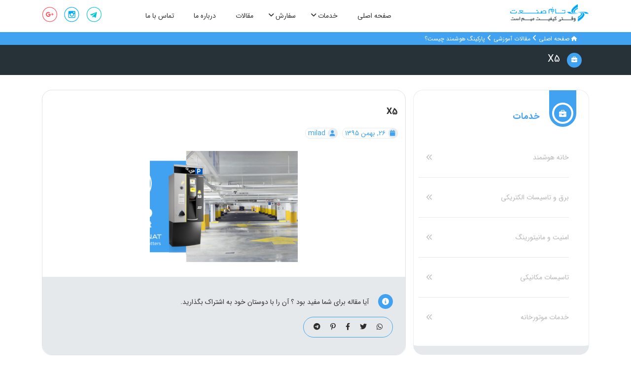

--- FILE ---
content_type: text/html; charset=UTF-8
request_url: https://www.tomsanat.com/2413/%D9%BE%D8%A7%D8%B1%DA%A9%DB%8C%D9%86%DA%AF-%D9%87%D9%88%D8%B4%D9%85%D9%86%D8%AF-%DA%86%DB%8C%D8%B3%D8%AA%D8%9F/x5/
body_size: 15747
content:
<!DOCTYPE html>
<html dir="rtl" lang="fa-IR">
<head>
    <meta charset="UTF-8">
    <meta name="viewport" content="width=device-width, initial-scale=1.0, user-scalable=no" />
    <meta http-equiv="X-UA-Compatible" content="IE=edge">

    <title>X5 - شاخص صنعت تام</title>

    <link rel="pingback" href="https://www.tomsanat.com/xmlrpc.php">


            <script>
        window.admin_post = 'https://www.tomsanat.com/wp-admin/admin-post.php';
    </script>
    <meta name='robots' content='index, follow, max-image-preview:large, max-snippet:-1, max-video-preview:-1' />

	<!-- This site is optimized with the Yoast SEO plugin v20.9 - https://yoast.com/wordpress/plugins/seo/ -->
	<link rel="canonical" href="https://www.tomsanat.com/2413/پارکینگ-هوشمند-چیست؟/x5/" />
	<meta property="og:locale" content="fa_IR" />
	<meta property="og:type" content="article" />
	<meta property="og:title" content="X5 - شاخص صنعت تام" />
	<meta property="og:url" content="https://www.tomsanat.com/2413/پارکینگ-هوشمند-چیست؟/x5/" />
	<meta property="og:site_name" content="شاخص صنعت تام" />
	<meta property="og:image" content="https://www.tomsanat.com/2413/%D9%BE%D8%A7%D8%B1%DA%A9%DB%8C%D9%86%DA%AF-%D9%87%D9%88%D8%B4%D9%85%D9%86%D8%AF-%DA%86%DB%8C%D8%B3%D8%AA%D8%9F/x5" />
	<meta property="og:image:width" content="650" />
	<meta property="og:image:height" content="279" />
	<meta property="og:image:type" content="image/png" />
	<script type="application/ld+json" class="yoast-schema-graph">{"@context":"https://schema.org","@graph":[{"@type":"WebPage","@id":"https://www.tomsanat.com/2413/%D9%BE%D8%A7%D8%B1%DA%A9%DB%8C%D9%86%DA%AF-%D9%87%D9%88%D8%B4%D9%85%D9%86%D8%AF-%DA%86%DB%8C%D8%B3%D8%AA%D8%9F/x5/","url":"https://www.tomsanat.com/2413/%D9%BE%D8%A7%D8%B1%DA%A9%DB%8C%D9%86%DA%AF-%D9%87%D9%88%D8%B4%D9%85%D9%86%D8%AF-%DA%86%DB%8C%D8%B3%D8%AA%D8%9F/x5/","name":"X5 - شاخص صنعت تام","isPartOf":{"@id":"https://www.tomsanat.com/#website"},"primaryImageOfPage":{"@id":"https://www.tomsanat.com/2413/%D9%BE%D8%A7%D8%B1%DA%A9%DB%8C%D9%86%DA%AF-%D9%87%D9%88%D8%B4%D9%85%D9%86%D8%AF-%DA%86%DB%8C%D8%B3%D8%AA%D8%9F/x5/#primaryimage"},"image":{"@id":"https://www.tomsanat.com/2413/%D9%BE%D8%A7%D8%B1%DA%A9%DB%8C%D9%86%DA%AF-%D9%87%D9%88%D8%B4%D9%85%D9%86%D8%AF-%DA%86%DB%8C%D8%B3%D8%AA%D8%9F/x5/#primaryimage"},"thumbnailUrl":"https://www.tomsanat.com/wp-content/uploads/2017/02/X5.png","datePublished":"2017-02-14T12:04:11+00:00","dateModified":"2017-02-14T12:04:11+00:00","breadcrumb":{"@id":"https://www.tomsanat.com/2413/%D9%BE%D8%A7%D8%B1%DA%A9%DB%8C%D9%86%DA%AF-%D9%87%D9%88%D8%B4%D9%85%D9%86%D8%AF-%DA%86%DB%8C%D8%B3%D8%AA%D8%9F/x5/#breadcrumb"},"inLanguage":"fa-IR","potentialAction":[{"@type":"ReadAction","target":["https://www.tomsanat.com/2413/%D9%BE%D8%A7%D8%B1%DA%A9%DB%8C%D9%86%DA%AF-%D9%87%D9%88%D8%B4%D9%85%D9%86%D8%AF-%DA%86%DB%8C%D8%B3%D8%AA%D8%9F/x5/"]}]},{"@type":"ImageObject","inLanguage":"fa-IR","@id":"https://www.tomsanat.com/2413/%D9%BE%D8%A7%D8%B1%DA%A9%DB%8C%D9%86%DA%AF-%D9%87%D9%88%D8%B4%D9%85%D9%86%D8%AF-%DA%86%DB%8C%D8%B3%D8%AA%D8%9F/x5/#primaryimage","url":"https://www.tomsanat.com/wp-content/uploads/2017/02/X5.png","contentUrl":"https://www.tomsanat.com/wp-content/uploads/2017/02/X5.png","width":650,"height":279},{"@type":"WebSite","@id":"https://www.tomsanat.com/#website","url":"https://www.tomsanat.com/","name":"شاخص صنعت تام","description":"شاخص صنعت تام","potentialAction":[{"@type":"SearchAction","target":{"@type":"EntryPoint","urlTemplate":"https://www.tomsanat.com/?s={search_term_string}"},"query-input":"required name=search_term_string"}],"inLanguage":"fa-IR"}]}</script>
	<!-- / Yoast SEO plugin. -->


<link rel="alternate" type="application/rss+xml" title="شاخص صنعت تام &raquo; خوراک" href="https://www.tomsanat.com/feed/" />
<link rel="alternate" type="application/rss+xml" title="شاخص صنعت تام &raquo; خوراک دیدگاه‌ها" href="https://www.tomsanat.com/comments/feed/" />
<script type="text/javascript">
window._wpemojiSettings = {"baseUrl":"https:\/\/s.w.org\/images\/core\/emoji\/14.0.0\/72x72\/","ext":".png","svgUrl":"https:\/\/s.w.org\/images\/core\/emoji\/14.0.0\/svg\/","svgExt":".svg","source":{"concatemoji":"https:\/\/www.tomsanat.com\/wp-includes\/js\/wp-emoji-release.min.js?ver=6.2.8"}};
/*! This file is auto-generated */
!function(e,a,t){var n,r,o,i=a.createElement("canvas"),p=i.getContext&&i.getContext("2d");function s(e,t){p.clearRect(0,0,i.width,i.height),p.fillText(e,0,0);e=i.toDataURL();return p.clearRect(0,0,i.width,i.height),p.fillText(t,0,0),e===i.toDataURL()}function c(e){var t=a.createElement("script");t.src=e,t.defer=t.type="text/javascript",a.getElementsByTagName("head")[0].appendChild(t)}for(o=Array("flag","emoji"),t.supports={everything:!0,everythingExceptFlag:!0},r=0;r<o.length;r++)t.supports[o[r]]=function(e){if(p&&p.fillText)switch(p.textBaseline="top",p.font="600 32px Arial",e){case"flag":return s("\ud83c\udff3\ufe0f\u200d\u26a7\ufe0f","\ud83c\udff3\ufe0f\u200b\u26a7\ufe0f")?!1:!s("\ud83c\uddfa\ud83c\uddf3","\ud83c\uddfa\u200b\ud83c\uddf3")&&!s("\ud83c\udff4\udb40\udc67\udb40\udc62\udb40\udc65\udb40\udc6e\udb40\udc67\udb40\udc7f","\ud83c\udff4\u200b\udb40\udc67\u200b\udb40\udc62\u200b\udb40\udc65\u200b\udb40\udc6e\u200b\udb40\udc67\u200b\udb40\udc7f");case"emoji":return!s("\ud83e\udef1\ud83c\udffb\u200d\ud83e\udef2\ud83c\udfff","\ud83e\udef1\ud83c\udffb\u200b\ud83e\udef2\ud83c\udfff")}return!1}(o[r]),t.supports.everything=t.supports.everything&&t.supports[o[r]],"flag"!==o[r]&&(t.supports.everythingExceptFlag=t.supports.everythingExceptFlag&&t.supports[o[r]]);t.supports.everythingExceptFlag=t.supports.everythingExceptFlag&&!t.supports.flag,t.DOMReady=!1,t.readyCallback=function(){t.DOMReady=!0},t.supports.everything||(n=function(){t.readyCallback()},a.addEventListener?(a.addEventListener("DOMContentLoaded",n,!1),e.addEventListener("load",n,!1)):(e.attachEvent("onload",n),a.attachEvent("onreadystatechange",function(){"complete"===a.readyState&&t.readyCallback()})),(e=t.source||{}).concatemoji?c(e.concatemoji):e.wpemoji&&e.twemoji&&(c(e.twemoji),c(e.wpemoji)))}(window,document,window._wpemojiSettings);
</script>
<style type="text/css">
img.wp-smiley,
img.emoji {
	display: inline !important;
	border: none !important;
	box-shadow: none !important;
	height: 1em !important;
	width: 1em !important;
	margin: 0 0.07em !important;
	vertical-align: -0.1em !important;
	background: none !important;
	padding: 0 !important;
}
</style>
	<link rel='stylesheet' id='wp-block-library-rtl-css' href='https://www.tomsanat.com/wp-includes/css/dist/block-library/style-rtl.min.css?ver=6.2.8' type='text/css' media='all' />
<link rel='stylesheet' id='classic-theme-styles-css' href='https://www.tomsanat.com/wp-includes/css/classic-themes.min.css?ver=6.2.8' type='text/css' media='all' />
<style id='global-styles-inline-css' type='text/css'>
body{--wp--preset--color--black: #000000;--wp--preset--color--cyan-bluish-gray: #abb8c3;--wp--preset--color--white: #ffffff;--wp--preset--color--pale-pink: #f78da7;--wp--preset--color--vivid-red: #cf2e2e;--wp--preset--color--luminous-vivid-orange: #ff6900;--wp--preset--color--luminous-vivid-amber: #fcb900;--wp--preset--color--light-green-cyan: #7bdcb5;--wp--preset--color--vivid-green-cyan: #00d084;--wp--preset--color--pale-cyan-blue: #8ed1fc;--wp--preset--color--vivid-cyan-blue: #0693e3;--wp--preset--color--vivid-purple: #9b51e0;--wp--preset--gradient--vivid-cyan-blue-to-vivid-purple: linear-gradient(135deg,rgba(6,147,227,1) 0%,rgb(155,81,224) 100%);--wp--preset--gradient--light-green-cyan-to-vivid-green-cyan: linear-gradient(135deg,rgb(122,220,180) 0%,rgb(0,208,130) 100%);--wp--preset--gradient--luminous-vivid-amber-to-luminous-vivid-orange: linear-gradient(135deg,rgba(252,185,0,1) 0%,rgba(255,105,0,1) 100%);--wp--preset--gradient--luminous-vivid-orange-to-vivid-red: linear-gradient(135deg,rgba(255,105,0,1) 0%,rgb(207,46,46) 100%);--wp--preset--gradient--very-light-gray-to-cyan-bluish-gray: linear-gradient(135deg,rgb(238,238,238) 0%,rgb(169,184,195) 100%);--wp--preset--gradient--cool-to-warm-spectrum: linear-gradient(135deg,rgb(74,234,220) 0%,rgb(151,120,209) 20%,rgb(207,42,186) 40%,rgb(238,44,130) 60%,rgb(251,105,98) 80%,rgb(254,248,76) 100%);--wp--preset--gradient--blush-light-purple: linear-gradient(135deg,rgb(255,206,236) 0%,rgb(152,150,240) 100%);--wp--preset--gradient--blush-bordeaux: linear-gradient(135deg,rgb(254,205,165) 0%,rgb(254,45,45) 50%,rgb(107,0,62) 100%);--wp--preset--gradient--luminous-dusk: linear-gradient(135deg,rgb(255,203,112) 0%,rgb(199,81,192) 50%,rgb(65,88,208) 100%);--wp--preset--gradient--pale-ocean: linear-gradient(135deg,rgb(255,245,203) 0%,rgb(182,227,212) 50%,rgb(51,167,181) 100%);--wp--preset--gradient--electric-grass: linear-gradient(135deg,rgb(202,248,128) 0%,rgb(113,206,126) 100%);--wp--preset--gradient--midnight: linear-gradient(135deg,rgb(2,3,129) 0%,rgb(40,116,252) 100%);--wp--preset--duotone--dark-grayscale: url('#wp-duotone-dark-grayscale');--wp--preset--duotone--grayscale: url('#wp-duotone-grayscale');--wp--preset--duotone--purple-yellow: url('#wp-duotone-purple-yellow');--wp--preset--duotone--blue-red: url('#wp-duotone-blue-red');--wp--preset--duotone--midnight: url('#wp-duotone-midnight');--wp--preset--duotone--magenta-yellow: url('#wp-duotone-magenta-yellow');--wp--preset--duotone--purple-green: url('#wp-duotone-purple-green');--wp--preset--duotone--blue-orange: url('#wp-duotone-blue-orange');--wp--preset--font-size--small: 13px;--wp--preset--font-size--medium: 20px;--wp--preset--font-size--large: 36px;--wp--preset--font-size--x-large: 42px;--wp--preset--spacing--20: 0.44rem;--wp--preset--spacing--30: 0.67rem;--wp--preset--spacing--40: 1rem;--wp--preset--spacing--50: 1.5rem;--wp--preset--spacing--60: 2.25rem;--wp--preset--spacing--70: 3.38rem;--wp--preset--spacing--80: 5.06rem;--wp--preset--shadow--natural: 6px 6px 9px rgba(0, 0, 0, 0.2);--wp--preset--shadow--deep: 12px 12px 50px rgba(0, 0, 0, 0.4);--wp--preset--shadow--sharp: 6px 6px 0px rgba(0, 0, 0, 0.2);--wp--preset--shadow--outlined: 6px 6px 0px -3px rgba(255, 255, 255, 1), 6px 6px rgba(0, 0, 0, 1);--wp--preset--shadow--crisp: 6px 6px 0px rgba(0, 0, 0, 1);}:where(.is-layout-flex){gap: 0.5em;}body .is-layout-flow > .alignleft{float: left;margin-inline-start: 0;margin-inline-end: 2em;}body .is-layout-flow > .alignright{float: right;margin-inline-start: 2em;margin-inline-end: 0;}body .is-layout-flow > .aligncenter{margin-left: auto !important;margin-right: auto !important;}body .is-layout-constrained > .alignleft{float: left;margin-inline-start: 0;margin-inline-end: 2em;}body .is-layout-constrained > .alignright{float: right;margin-inline-start: 2em;margin-inline-end: 0;}body .is-layout-constrained > .aligncenter{margin-left: auto !important;margin-right: auto !important;}body .is-layout-constrained > :where(:not(.alignleft):not(.alignright):not(.alignfull)){max-width: var(--wp--style--global--content-size);margin-left: auto !important;margin-right: auto !important;}body .is-layout-constrained > .alignwide{max-width: var(--wp--style--global--wide-size);}body .is-layout-flex{display: flex;}body .is-layout-flex{flex-wrap: wrap;align-items: center;}body .is-layout-flex > *{margin: 0;}:where(.wp-block-columns.is-layout-flex){gap: 2em;}.has-black-color{color: var(--wp--preset--color--black) !important;}.has-cyan-bluish-gray-color{color: var(--wp--preset--color--cyan-bluish-gray) !important;}.has-white-color{color: var(--wp--preset--color--white) !important;}.has-pale-pink-color{color: var(--wp--preset--color--pale-pink) !important;}.has-vivid-red-color{color: var(--wp--preset--color--vivid-red) !important;}.has-luminous-vivid-orange-color{color: var(--wp--preset--color--luminous-vivid-orange) !important;}.has-luminous-vivid-amber-color{color: var(--wp--preset--color--luminous-vivid-amber) !important;}.has-light-green-cyan-color{color: var(--wp--preset--color--light-green-cyan) !important;}.has-vivid-green-cyan-color{color: var(--wp--preset--color--vivid-green-cyan) !important;}.has-pale-cyan-blue-color{color: var(--wp--preset--color--pale-cyan-blue) !important;}.has-vivid-cyan-blue-color{color: var(--wp--preset--color--vivid-cyan-blue) !important;}.has-vivid-purple-color{color: var(--wp--preset--color--vivid-purple) !important;}.has-black-background-color{background-color: var(--wp--preset--color--black) !important;}.has-cyan-bluish-gray-background-color{background-color: var(--wp--preset--color--cyan-bluish-gray) !important;}.has-white-background-color{background-color: var(--wp--preset--color--white) !important;}.has-pale-pink-background-color{background-color: var(--wp--preset--color--pale-pink) !important;}.has-vivid-red-background-color{background-color: var(--wp--preset--color--vivid-red) !important;}.has-luminous-vivid-orange-background-color{background-color: var(--wp--preset--color--luminous-vivid-orange) !important;}.has-luminous-vivid-amber-background-color{background-color: var(--wp--preset--color--luminous-vivid-amber) !important;}.has-light-green-cyan-background-color{background-color: var(--wp--preset--color--light-green-cyan) !important;}.has-vivid-green-cyan-background-color{background-color: var(--wp--preset--color--vivid-green-cyan) !important;}.has-pale-cyan-blue-background-color{background-color: var(--wp--preset--color--pale-cyan-blue) !important;}.has-vivid-cyan-blue-background-color{background-color: var(--wp--preset--color--vivid-cyan-blue) !important;}.has-vivid-purple-background-color{background-color: var(--wp--preset--color--vivid-purple) !important;}.has-black-border-color{border-color: var(--wp--preset--color--black) !important;}.has-cyan-bluish-gray-border-color{border-color: var(--wp--preset--color--cyan-bluish-gray) !important;}.has-white-border-color{border-color: var(--wp--preset--color--white) !important;}.has-pale-pink-border-color{border-color: var(--wp--preset--color--pale-pink) !important;}.has-vivid-red-border-color{border-color: var(--wp--preset--color--vivid-red) !important;}.has-luminous-vivid-orange-border-color{border-color: var(--wp--preset--color--luminous-vivid-orange) !important;}.has-luminous-vivid-amber-border-color{border-color: var(--wp--preset--color--luminous-vivid-amber) !important;}.has-light-green-cyan-border-color{border-color: var(--wp--preset--color--light-green-cyan) !important;}.has-vivid-green-cyan-border-color{border-color: var(--wp--preset--color--vivid-green-cyan) !important;}.has-pale-cyan-blue-border-color{border-color: var(--wp--preset--color--pale-cyan-blue) !important;}.has-vivid-cyan-blue-border-color{border-color: var(--wp--preset--color--vivid-cyan-blue) !important;}.has-vivid-purple-border-color{border-color: var(--wp--preset--color--vivid-purple) !important;}.has-vivid-cyan-blue-to-vivid-purple-gradient-background{background: var(--wp--preset--gradient--vivid-cyan-blue-to-vivid-purple) !important;}.has-light-green-cyan-to-vivid-green-cyan-gradient-background{background: var(--wp--preset--gradient--light-green-cyan-to-vivid-green-cyan) !important;}.has-luminous-vivid-amber-to-luminous-vivid-orange-gradient-background{background: var(--wp--preset--gradient--luminous-vivid-amber-to-luminous-vivid-orange) !important;}.has-luminous-vivid-orange-to-vivid-red-gradient-background{background: var(--wp--preset--gradient--luminous-vivid-orange-to-vivid-red) !important;}.has-very-light-gray-to-cyan-bluish-gray-gradient-background{background: var(--wp--preset--gradient--very-light-gray-to-cyan-bluish-gray) !important;}.has-cool-to-warm-spectrum-gradient-background{background: var(--wp--preset--gradient--cool-to-warm-spectrum) !important;}.has-blush-light-purple-gradient-background{background: var(--wp--preset--gradient--blush-light-purple) !important;}.has-blush-bordeaux-gradient-background{background: var(--wp--preset--gradient--blush-bordeaux) !important;}.has-luminous-dusk-gradient-background{background: var(--wp--preset--gradient--luminous-dusk) !important;}.has-pale-ocean-gradient-background{background: var(--wp--preset--gradient--pale-ocean) !important;}.has-electric-grass-gradient-background{background: var(--wp--preset--gradient--electric-grass) !important;}.has-midnight-gradient-background{background: var(--wp--preset--gradient--midnight) !important;}.has-small-font-size{font-size: var(--wp--preset--font-size--small) !important;}.has-medium-font-size{font-size: var(--wp--preset--font-size--medium) !important;}.has-large-font-size{font-size: var(--wp--preset--font-size--large) !important;}.has-x-large-font-size{font-size: var(--wp--preset--font-size--x-large) !important;}
.wp-block-navigation a:where(:not(.wp-element-button)){color: inherit;}
:where(.wp-block-columns.is-layout-flex){gap: 2em;}
.wp-block-pullquote{font-size: 1.5em;line-height: 1.6;}
</style>
<link rel='stylesheet' id='styles-rtl-nws-css' href='https://www.tomsanat.com/wp-content/themes/wp-tom/dist/nws/css/styles-rtl-1.1.43.css' type='text/css' media='all' />
<link rel='stylesheet' id='styles-rtl-css' href='https://www.tomsanat.com/wp-content/themes/wp-tom/dist/theme/css/styles-rtl-1.0.63.css' type='text/css' media='all' />
<link rel='stylesheet' id='ubermenu-css' href='https://www.tomsanat.com/wp-content/plugins/ubermenu/pro/assets/css/ubermenu.min.css?ver=3.8.1' type='text/css' media='all' />
<script type='text/javascript' src='https://www.tomsanat.com/wp-includes/js/jquery/jquery.min.js?ver=3.6.4' id='jquery-core-js'></script>
<script type='text/javascript' src='https://www.tomsanat.com/wp-includes/js/jquery/jquery-migrate.min.js?ver=3.4.0' id='jquery-migrate-js'></script>
<link rel="https://api.w.org/" href="https://www.tomsanat.com/wp-json/" /><link rel="alternate" type="application/json" href="https://www.tomsanat.com/wp-json/wp/v2/media/2443" /><link rel="EditURI" type="application/rsd+xml" title="RSD" href="https://www.tomsanat.com/xmlrpc.php?rsd" />
<link rel="wlwmanifest" type="application/wlwmanifest+xml" href="https://www.tomsanat.com/wp-includes/wlwmanifest.xml" />
<meta name="generator" content="WordPress 6.2.8" />
<link rel='shortlink' href='https://www.tomsanat.com/?p=2443' />
<link rel="alternate" type="application/json+oembed" href="https://www.tomsanat.com/wp-json/oembed/1.0/embed?url=https%3A%2F%2Fwww.tomsanat.com%2F2413%2F%25d9%25be%25d8%25a7%25d8%25b1%25da%25a9%25db%258c%25d9%2586%25da%25af-%25d9%2587%25d9%2588%25d8%25b4%25d9%2585%25d9%2586%25d8%25af-%25da%2586%25db%258c%25d8%25b3%25d8%25aa%25d8%259f%2Fx5%2F" />
<link rel="alternate" type="text/xml+oembed" href="https://www.tomsanat.com/wp-json/oembed/1.0/embed?url=https%3A%2F%2Fwww.tomsanat.com%2F2413%2F%25d9%25be%25d8%25a7%25d8%25b1%25da%25a9%25db%258c%25d9%2586%25da%25af-%25d9%2587%25d9%2588%25d8%25b4%25d9%2585%25d9%2586%25d8%25af-%25da%2586%25db%258c%25d8%25b3%25d8%25aa%25d8%259f%2Fx5%2F&#038;format=xml" />
<style id="ubermenu-custom-generated-css">
/** UberMenu Responsive Styles (Breakpoint Setting) **/
@media screen and (min-width: 992px){
  .ubermenu{ display:block !important; } .ubermenu-responsive .ubermenu-item.ubermenu-hide-desktop{ display:none !important; } .ubermenu-responsive.ubermenu-retractors-responsive .ubermenu-retractor-mobile{ display:none; }  /* Top level items full height */ .ubermenu.ubermenu-horizontal.ubermenu-items-vstretch .ubermenu-nav{   display:flex;   align-items:stretch; } .ubermenu.ubermenu-horizontal.ubermenu-items-vstretch .ubermenu-item.ubermenu-item-level-0{   display:flex;   flex-direction:column; } .ubermenu.ubermenu-horizontal.ubermenu-items-vstretch .ubermenu-item.ubermenu-item-level-0 > .ubermenu-target{   flex:1;   display:flex;   align-items:center; flex-wrap:wrap; } .ubermenu.ubermenu-horizontal.ubermenu-items-vstretch .ubermenu-item.ubermenu-item-level-0 > .ubermenu-target > .ubermenu-target-divider{ position:static; flex-basis:100%; } .ubermenu.ubermenu-horizontal.ubermenu-items-vstretch .ubermenu-item.ubermenu-item-level-0 > .ubermenu-target.ubermenu-item-layout-image_left > .ubermenu-target-text{ padding-left:1em; } .ubermenu.ubermenu-horizontal.ubermenu-items-vstretch .ubermenu-item.ubermenu-item-level-0 > .ubermenu-target.ubermenu-item-layout-image_right > .ubermenu-target-text{ padding-right:1em; } .ubermenu.ubermenu-horizontal.ubermenu-items-vstretch .ubermenu-item.ubermenu-item-level-0 > .ubermenu-target.ubermenu-item-layout-image_above, .ubermenu.ubermenu-horizontal.ubermenu-items-vstretch .ubermenu-item.ubermenu-item-level-0 > .ubermenu-target.ubermenu-item-layout-image_below{ flex-direction:column; } .ubermenu.ubermenu-horizontal.ubermenu-items-vstretch .ubermenu-item.ubermenu-item-level-0 > .ubermenu-submenu-drop{   top:100%; } .ubermenu.ubermenu-horizontal.ubermenu-items-vstretch .ubermenu-item-level-0:not(.ubermenu-align-right) + .ubermenu-item.ubermenu-align-right{ margin-left:auto; } .ubermenu.ubermenu-horizontal.ubermenu-items-vstretch .ubermenu-item.ubermenu-item-level-0 > .ubermenu-target.ubermenu-content-align-left{   justify-content:flex-start; } .ubermenu.ubermenu-horizontal.ubermenu-items-vstretch .ubermenu-item.ubermenu-item-level-0 > .ubermenu-target.ubermenu-content-align-center{   justify-content:center; } .ubermenu.ubermenu-horizontal.ubermenu-items-vstretch .ubermenu-item.ubermenu-item-level-0 > .ubermenu-target.ubermenu-content-align-right{   justify-content:flex-end; }  /* Force current submenu always open but below others */ .ubermenu-force-current-submenu .ubermenu-item-level-0.ubermenu-current-menu-item > .ubermenu-submenu-drop, .ubermenu-force-current-submenu .ubermenu-item-level-0.ubermenu-current-menu-ancestor > .ubermenu-submenu-drop {     display: block!important;     opacity: 1!important;     visibility: visible!important;     margin: 0!important;     top: auto!important;     height: auto;     z-index:19; }   /* Invert Horizontal menu to make subs go up */ .ubermenu-invert.ubermenu-horizontal .ubermenu-item-level-0 > .ubermenu-submenu-drop, .ubermenu-invert.ubermenu-horizontal.ubermenu-items-vstretch .ubermenu-item.ubermenu-item-level-0>.ubermenu-submenu-drop{  top:auto;  bottom:100%; } .ubermenu-invert.ubermenu-horizontal.ubermenu-sub-indicators .ubermenu-item-level-0.ubermenu-has-submenu-drop > .ubermenu-target > .ubermenu-sub-indicator{ transform:rotate(180deg); } /* Make second level flyouts fly up */ .ubermenu-invert.ubermenu-horizontal .ubermenu-submenu .ubermenu-item.ubermenu-active > .ubermenu-submenu-type-flyout{     top:auto;     bottom:0; } /* Clip the submenus properly when inverted */ .ubermenu-invert.ubermenu-horizontal .ubermenu-item-level-0 > .ubermenu-submenu-drop{     clip: rect(-5000px,5000px,auto,-5000px); }    /* Invert Vertical menu to make subs go left */ .ubermenu-invert.ubermenu-vertical .ubermenu-item-level-0 > .ubermenu-submenu-drop{   right:100%;   left:auto; } .ubermenu-invert.ubermenu-vertical.ubermenu-sub-indicators .ubermenu-item-level-0.ubermenu-item-has-children > .ubermenu-target > .ubermenu-sub-indicator{   right:auto;   left:10px; transform:rotate(90deg); } .ubermenu-vertical.ubermenu-invert .ubermenu-item > .ubermenu-submenu-drop {   clip: rect(-5000px,5000px,5000px,-5000px); } /* Vertical Flyout > Flyout */ .ubermenu-vertical.ubermenu-invert.ubermenu-sub-indicators .ubermenu-has-submenu-drop > .ubermenu-target{   padding-left:25px; } .ubermenu-vertical.ubermenu-invert .ubermenu-item > .ubermenu-target > .ubermenu-sub-indicator {   right:auto;   left:10px;   transform:rotate(90deg); } .ubermenu-vertical.ubermenu-invert .ubermenu-item > .ubermenu-submenu-drop.ubermenu-submenu-type-flyout, .ubermenu-vertical.ubermenu-invert .ubermenu-submenu-type-flyout > .ubermenu-item > .ubermenu-submenu-drop {   right: 100%;   left: auto; }  .ubermenu-responsive-toggle{ display:none; }
}
@media screen and (max-width: 991px){
   .ubermenu-responsive-toggle, .ubermenu-sticky-toggle-wrapper { display: block; }  .ubermenu-responsive{ width:100%; max-height:600px; visibility:visible; overflow:visible;  -webkit-transition:max-height 1s ease-in; transition:max-height .3s ease-in; } .ubermenu-responsive.ubermenu-mobile-accordion:not(.ubermenu-mobile-modal):not(.ubermenu-in-transition):not(.ubermenu-responsive-collapse){ max-height:none; } .ubermenu-responsive.ubermenu-items-align-center{   text-align:left; } .ubermenu-responsive.ubermenu{ margin:0; } .ubermenu-responsive.ubermenu .ubermenu-nav{ display:block; }  .ubermenu-responsive.ubermenu-responsive-nocollapse, .ubermenu-repsonsive.ubermenu-no-transitions{ display:block; max-height:none; }  .ubermenu-responsive.ubermenu-responsive-collapse{ max-height:none; visibility:visible; overflow:visible; } .ubermenu-responsive.ubermenu-responsive-collapse{ max-height:0; overflow:hidden !important; visibility:hidden; } .ubermenu-responsive.ubermenu-in-transition, .ubermenu-responsive.ubermenu-in-transition .ubermenu-nav{ overflow:hidden !important; visibility:visible; } .ubermenu-responsive.ubermenu-responsive-collapse:not(.ubermenu-in-transition){ border-top-width:0; border-bottom-width:0; } .ubermenu-responsive.ubermenu-responsive-collapse .ubermenu-item .ubermenu-submenu{ display:none; }  .ubermenu-responsive .ubermenu-item-level-0{ width:50%; } .ubermenu-responsive.ubermenu-responsive-single-column .ubermenu-item-level-0{ float:none; clear:both; width:100%; } .ubermenu-responsive .ubermenu-item.ubermenu-item-level-0 > .ubermenu-target{ border:none; box-shadow:none; } .ubermenu-responsive .ubermenu-item.ubermenu-has-submenu-flyout{ position:static; } .ubermenu-responsive.ubermenu-sub-indicators .ubermenu-submenu-type-flyout .ubermenu-has-submenu-drop > .ubermenu-target > .ubermenu-sub-indicator{ transform:rotate(0); right:10px; left:auto; } .ubermenu-responsive .ubermenu-nav .ubermenu-item .ubermenu-submenu.ubermenu-submenu-drop{ width:100%; min-width:100%; max-width:100%; top:auto; left:0 !important; } .ubermenu-responsive.ubermenu-has-border .ubermenu-nav .ubermenu-item .ubermenu-submenu.ubermenu-submenu-drop{ left: -1px !important; /* For borders */ } .ubermenu-responsive .ubermenu-submenu.ubermenu-submenu-type-mega > .ubermenu-item.ubermenu-column{ min-height:0; border-left:none;  float:left; /* override left/center/right content alignment */ display:block; } .ubermenu-responsive .ubermenu-item.ubermenu-active > .ubermenu-submenu.ubermenu-submenu-type-mega{     max-height:none;     height:auto;/*prevent overflow scrolling since android is still finicky*/     overflow:visible; } .ubermenu-responsive.ubermenu-transition-slide .ubermenu-item.ubermenu-in-transition > .ubermenu-submenu-drop{ max-height:1000px; /* because of slide transition */ } .ubermenu .ubermenu-submenu-type-flyout .ubermenu-submenu-type-mega{ min-height:0; } .ubermenu.ubermenu-responsive .ubermenu-column, .ubermenu.ubermenu-responsive .ubermenu-column-auto{ min-width:50%; } .ubermenu.ubermenu-responsive .ubermenu-autoclear > .ubermenu-column{ clear:none; } .ubermenu.ubermenu-responsive .ubermenu-column:nth-of-type(2n+1){ clear:both; } .ubermenu.ubermenu-responsive .ubermenu-submenu-retractor-top:not(.ubermenu-submenu-retractor-top-2) .ubermenu-column:nth-of-type(2n+1){ clear:none; } .ubermenu.ubermenu-responsive .ubermenu-submenu-retractor-top:not(.ubermenu-submenu-retractor-top-2) .ubermenu-column:nth-of-type(2n+2){ clear:both; }  .ubermenu-responsive-single-column-subs .ubermenu-submenu .ubermenu-item { float: none; clear: both; width: 100%; min-width: 100%; }   .ubermenu.ubermenu-responsive .ubermenu-tabs, .ubermenu.ubermenu-responsive .ubermenu-tabs-group, .ubermenu.ubermenu-responsive .ubermenu-tab, .ubermenu.ubermenu-responsive .ubermenu-tab-content-panel{ /** TABS SHOULD BE 100%  ACCORDION */ width:100%; min-width:100%; max-width:100%; left:0; } .ubermenu.ubermenu-responsive .ubermenu-tabs, .ubermenu.ubermenu-responsive .ubermenu-tab-content-panel{ min-height:0 !important;/* Override Inline Style from JS */ } .ubermenu.ubermenu-responsive .ubermenu-tabs{ z-index:15; } .ubermenu.ubermenu-responsive .ubermenu-tab-content-panel{ z-index:20; } /* Tab Layering */ .ubermenu-responsive .ubermenu-tab{ position:relative; } .ubermenu-responsive .ubermenu-tab.ubermenu-active{ position:relative; z-index:20; } .ubermenu-responsive .ubermenu-tab > .ubermenu-target{ border-width:0 0 1px 0; } .ubermenu-responsive.ubermenu-sub-indicators .ubermenu-tabs > .ubermenu-tabs-group > .ubermenu-tab.ubermenu-has-submenu-drop > .ubermenu-target > .ubermenu-sub-indicator{ transform:rotate(0); right:10px; left:auto; }  .ubermenu-responsive .ubermenu-tabs > .ubermenu-tabs-group > .ubermenu-tab > .ubermenu-tab-content-panel{ top:auto; border-width:1px; } .ubermenu-responsive .ubermenu-tab-layout-bottom > .ubermenu-tabs-group{ /*position:relative;*/ }   .ubermenu-reponsive .ubermenu-item-level-0 > .ubermenu-submenu-type-stack{ /* Top Level Stack Columns */ position:relative; }  .ubermenu-responsive .ubermenu-submenu-type-stack .ubermenu-column, .ubermenu-responsive .ubermenu-submenu-type-stack .ubermenu-column-auto{ /* Stack Columns */ width:100%; max-width:100%; }   .ubermenu-responsive .ubermenu-item-mini{ /* Mini items */ min-width:0; width:auto; float:left; clear:none !important; } .ubermenu-responsive .ubermenu-item.ubermenu-item-mini > a.ubermenu-target{ padding-left:20px; padding-right:20px; }   .ubermenu-responsive .ubermenu-item.ubermenu-hide-mobile{ /* Hiding items */ display:none !important; }  .ubermenu-responsive.ubermenu-hide-bkgs .ubermenu-submenu.ubermenu-submenu-bkg-img{ /** Hide Background Images in Submenu */ background-image:none; } .ubermenu.ubermenu-responsive .ubermenu-item-level-0.ubermenu-item-mini{ min-width:0; width:auto; } .ubermenu-vertical .ubermenu-item.ubermenu-item-level-0{ width:100%; } .ubermenu-vertical.ubermenu-sub-indicators .ubermenu-item-level-0.ubermenu-item-has-children > .ubermenu-target > .ubermenu-sub-indicator{ right:10px; left:auto; transform:rotate(0); } .ubermenu-vertical .ubermenu-item.ubermenu-item-level-0.ubermenu-relative.ubermenu-active > .ubermenu-submenu-drop.ubermenu-submenu-align-vertical_parent_item{     top:auto; }   .ubermenu.ubermenu-responsive .ubermenu-tabs{     position:static; } /* Tabs on Mobile with mouse (but not click) - leave space to hover off */ .ubermenu:not(.ubermenu-is-mobile):not(.ubermenu-submenu-indicator-closes) .ubermenu-submenu .ubermenu-tab[data-ubermenu-trigger="mouseover"] .ubermenu-tab-content-panel, .ubermenu:not(.ubermenu-is-mobile):not(.ubermenu-submenu-indicator-closes) .ubermenu-submenu .ubermenu-tab[data-ubermenu-trigger="hover_intent"] .ubermenu-tab-content-panel{     margin-left:6%; width:94%; min-width:94%; }  /* Sub indicator close visibility */ .ubermenu.ubermenu-submenu-indicator-closes .ubermenu-active > .ubermenu-target > .ubermenu-sub-indicator-close{ display:block; display: flex; align-items: center; justify-content: center; } .ubermenu.ubermenu-submenu-indicator-closes .ubermenu-active > .ubermenu-target > .ubermenu-sub-indicator{ display:none; }  .ubermenu .ubermenu-tabs .ubermenu-tab-content-panel{     box-shadow: 0 5px 10px rgba(0,0,0,.075); }  /* When submenus and items go full width, move items back to appropriate positioning */ .ubermenu .ubermenu-submenu-rtl {     direction: ltr; }   /* Fixed position mobile menu */ .ubermenu.ubermenu-mobile-modal{   position:fixed;   z-index:9999999; opacity:1;   top:0;   left:0;   width:100%;   width:100vw;   max-width:100%;   max-width:100vw; height:100%; height:calc(100vh - calc(100vh - 100%)); height:-webkit-fill-available; max-height:calc(100vh - calc(100vh - 100%)); max-height:-webkit-fill-available;   border:none; box-sizing:border-box;    display:flex;   flex-direction:column;   justify-content:flex-start; overflow-y:auto !important; /* for non-accordion mode */ overflow-x:hidden !important; overscroll-behavior: contain; transform:scale(1); transition-duration:.1s; transition-property: all; } .ubermenu.ubermenu-mobile-modal.ubermenu-mobile-accordion.ubermenu-interaction-press{ overflow-y:hidden !important; } .ubermenu.ubermenu-mobile-modal.ubermenu-responsive-collapse{ overflow:hidden !important; opacity:0; transform:scale(.9); visibility:hidden; } .ubermenu.ubermenu-mobile-modal .ubermenu-nav{   flex:1;   overflow-y:auto !important; overscroll-behavior: contain; } .ubermenu.ubermenu-mobile-modal .ubermenu-item-level-0{ margin:0; } .ubermenu.ubermenu-mobile-modal .ubermenu-mobile-close-button{ border:none; background:none; border-radius:0; padding:1em; color:inherit; display:inline-block; text-align:center; font-size:14px; } .ubermenu.ubermenu-mobile-modal .ubermenu-mobile-footer .ubermenu-mobile-close-button{ width: 100%; display: flex; align-items: center; justify-content: center; } .ubermenu.ubermenu-mobile-modal .ubermenu-mobile-footer .ubermenu-mobile-close-button .ubermenu-icon-essential, .ubermenu.ubermenu-mobile-modal .ubermenu-mobile-footer .ubermenu-mobile-close-button .fas.fa-times{ margin-right:.2em; }  /* Header/Footer Mobile content */ .ubermenu .ubermenu-mobile-header, .ubermenu .ubermenu-mobile-footer{ display:block; text-align:center; color:inherit; }  /* Accordion submenus mobile (single column tablet) */ .ubermenu.ubermenu-responsive-single-column.ubermenu-mobile-accordion.ubermenu-interaction-press .ubermenu-item > .ubermenu-submenu-drop, .ubermenu.ubermenu-responsive-single-column.ubermenu-mobile-accordion.ubermenu-interaction-press .ubermenu-tab > .ubermenu-tab-content-panel{ box-sizing:border-box; border-left:none; border-right:none; box-shadow:none; } .ubermenu.ubermenu-responsive-single-column.ubermenu-mobile-accordion.ubermenu-interaction-press .ubermenu-item.ubermenu-active > .ubermenu-submenu-drop, .ubermenu.ubermenu-responsive-single-column.ubermenu-mobile-accordion.ubermenu-interaction-press .ubermenu-tab.ubermenu-active > .ubermenu-tab-content-panel{   position:static; }   /* Accordion indented - remove borders and extra spacing from headers */ .ubermenu.ubermenu-mobile-accordion-indent .ubermenu-submenu.ubermenu-submenu-drop, .ubermenu.ubermenu-mobile-accordion-indent .ubermenu-submenu .ubermenu-item-header.ubermenu-has-submenu-stack > .ubermenu-target{   border:none; } .ubermenu.ubermenu-mobile-accordion-indent .ubermenu-submenu .ubermenu-item-header.ubermenu-has-submenu-stack > .ubermenu-submenu-type-stack{   padding-top:0; } /* Accordion dropdown indentation padding */ .ubermenu.ubermenu-mobile-accordion-indent .ubermenu-submenu-drop .ubermenu-submenu-drop .ubermenu-item > .ubermenu-target, .ubermenu.ubermenu-mobile-accordion-indent .ubermenu-submenu-drop .ubermenu-tab-content-panel .ubermenu-item > .ubermenu-target{   padding-left:calc( var(--ubermenu-accordion-indent) * 2 ); } .ubermenu.ubermenu-mobile-accordion-indent .ubermenu-submenu-drop .ubermenu-submenu-drop .ubermenu-submenu-drop .ubermenu-item > .ubermenu-target, .ubermenu.ubermenu-mobile-accordion-indent .ubermenu-submenu-drop .ubermenu-tab-content-panel .ubermenu-tab-content-panel .ubermenu-item > .ubermenu-target{   padding-left:calc( var(--ubermenu-accordion-indent) * 3 ); } .ubermenu.ubermenu-mobile-accordion-indent .ubermenu-submenu-drop .ubermenu-submenu-drop .ubermenu-submenu-drop .ubermenu-submenu-drop .ubermenu-item > .ubermenu-target, .ubermenu.ubermenu-mobile-accordion-indent .ubermenu-submenu-drop .ubermenu-tab-content-panel .ubermenu-tab-content-panel .ubermenu-tab-content-panel .ubermenu-item > .ubermenu-target{   padding-left:calc( var(--ubermenu-accordion-indent) * 4 ); } /* Reverse Accordion dropdown indentation padding */ .rtl .ubermenu.ubermenu-mobile-accordion-indent .ubermenu-submenu-drop .ubermenu-submenu-drop .ubermenu-item > .ubermenu-target, .rtl .ubermenu.ubermenu-mobile-accordion-indent .ubermenu-submenu-drop .ubermenu-tab-content-panel .ubermenu-item > .ubermenu-target{ padding-left:0;   padding-right:calc( var(--ubermenu-accordion-indent) * 2 ); } .rtl .ubermenu.ubermenu-mobile-accordion-indent .ubermenu-submenu-drop .ubermenu-submenu-drop .ubermenu-submenu-drop .ubermenu-item > .ubermenu-target, .rtl .ubermenu.ubermenu-mobile-accordion-indent .ubermenu-submenu-drop .ubermenu-tab-content-panel .ubermenu-tab-content-panel .ubermenu-item > .ubermenu-target{ padding-left:0; padding-right:calc( var(--ubermenu-accordion-indent) * 3 ); } .rtl .ubermenu.ubermenu-mobile-accordion-indent .ubermenu-submenu-drop .ubermenu-submenu-drop .ubermenu-submenu-drop .ubermenu-submenu-drop .ubermenu-item > .ubermenu-target, .rtl .ubermenu.ubermenu-mobile-accordion-indent .ubermenu-submenu-drop .ubermenu-tab-content-panel .ubermenu-tab-content-panel .ubermenu-tab-content-panel .ubermenu-item > .ubermenu-target{ padding-left:0; padding-right:calc( var(--ubermenu-accordion-indent) * 4 ); }  .ubermenu-responsive-toggle{ display:block; }
}
@media screen and (max-width: 480px){
  .ubermenu.ubermenu-responsive .ubermenu-item-level-0{ width:100%; } .ubermenu.ubermenu-responsive .ubermenu-column, .ubermenu.ubermenu-responsive .ubermenu-column-auto{ min-width:100%; } .ubermenu .ubermenu-autocolumn:not(:first-child), .ubermenu .ubermenu-autocolumn:not(:first-child) .ubermenu-submenu-type-stack{     padding-top:0; } .ubermenu .ubermenu-autocolumn:not(:last-child), .ubermenu .ubermenu-autocolumn:not(:last-child) .ubermenu-submenu-type-stack{     padding-bottom:0; } .ubermenu .ubermenu-autocolumn > .ubermenu-submenu-type-stack > .ubermenu-item-normal:first-child{     margin-top:0; }     /* Accordion submenus mobile */ .ubermenu.ubermenu-responsive.ubermenu-mobile-accordion.ubermenu-interaction-press .ubermenu-item > .ubermenu-submenu-drop, .ubermenu.ubermenu-responsive.ubermenu-mobile-accordion.ubermenu-interaction-press .ubermenu-tab > .ubermenu-tab-content-panel{     box-shadow:none; box-sizing:border-box; border-left:none; border-right:none; } .ubermenu.ubermenu-responsive.ubermenu-mobile-accordion.ubermenu-interaction-press .ubermenu-item.ubermenu-active > .ubermenu-submenu-drop, .ubermenu.ubermenu-responsive.ubermenu-mobile-accordion.ubermenu-interaction-press .ubermenu-tab.ubermenu-active > .ubermenu-tab-content-panel{     position:static; } 
}


/** UberMenu Custom Menu Styles (Customizer) **/
/* main */
 .ubermenu.ubermenu-main { background:none; border:none; box-shadow:none; }
 .ubermenu.ubermenu-main .ubermenu-item-level-0 > .ubermenu-target { border:none; box-shadow:none; }
 .ubermenu.ubermenu-main.ubermenu-horizontal .ubermenu-submenu-drop.ubermenu-submenu-align-left_edge_bar, .ubermenu.ubermenu-main.ubermenu-horizontal .ubermenu-submenu-drop.ubermenu-submenu-align-full_width { left:0; }
 .ubermenu.ubermenu-main.ubermenu-horizontal .ubermenu-item-level-0.ubermenu-active > .ubermenu-submenu-drop, .ubermenu.ubermenu-main.ubermenu-horizontal:not(.ubermenu-transition-shift) .ubermenu-item-level-0 > .ubermenu-submenu-drop { margin-top:0; }
 .ubermenu-main.ubermenu-transition-fade .ubermenu-item .ubermenu-submenu-drop { margin-top:0; }
 .ubermenu-main .ubermenu-item-level-0 > .ubermenu-target { color:#303030; }
 .ubermenu.ubermenu-main .ubermenu-item-level-0:hover > .ubermenu-target, .ubermenu-main .ubermenu-item-level-0.ubermenu-active > .ubermenu-target { color:#42a2f2; }
 .ubermenu-main .ubermenu-item-level-0.ubermenu-current-menu-item > .ubermenu-target, .ubermenu-main .ubermenu-item-level-0.ubermenu-current-menu-parent > .ubermenu-target, .ubermenu-main .ubermenu-item-level-0.ubermenu-current-menu-ancestor > .ubermenu-target { color:#42a2f2; }
 .ubermenu-main .ubermenu-item.ubermenu-item-level-0 > .ubermenu-highlight { color:#42a2f2; }
 .ubermenu-main .ubermenu-submenu.ubermenu-submenu-drop { background-color:#ffffff; color:#303030; }
 .ubermenu-main .ubermenu-submenu .ubermenu-highlight { color:#42a2f2; }
 .ubermenu-main .ubermenu-item-normal > .ubermenu-target { color:#303030; }
 .ubermenu.ubermenu-main .ubermenu-item-normal > .ubermenu-target:hover, .ubermenu.ubermenu-main .ubermenu-item-normal.ubermenu-active > .ubermenu-target { color:#42a2f2; }
 .ubermenu-main .ubermenu-item-normal.ubermenu-current-menu-item > .ubermenu-target { color:#42a2f2; }
 .ubermenu-responsive-toggle.ubermenu-responsive-toggle-main { font-size:15px; color:#303030; }
 .ubermenu-responsive-toggle.ubermenu-responsive-toggle-main:hover { color:#42a2f2; }


/* Status: Loaded from Transient */

</style><script type="text/javascript">document.documentElement.className += " js";</script>

</head>

<body data-rsssl=1 class="rtl attachment attachment-template-default single single-attachment postid-2443 attachmentid-2443 attachment-png stretched lang-fa_IR">

<div id="wrapper" class="clearfix" >

    <!-- Since 1.0.12: The header sections will load from functions.php solution array. -->
<section class="nws-section header-ubermenu-section">
    <div class="container">
        <div class="row">
            <div class="col-xl-2 col-lg-2 col-md-6 col-sm-6 col-6">
                <a href="https://www.tomsanat.com" title="تام صنعت">
                    <img src="https://www.tomsanat.com/wp-content/themes/wp-tom/dist/theme/images/logo/logo.min.png" class="logo" title="تام صنعت" alt="تام صنعت">
                </a>
            </div>
            <div class="col-xl-2 col-lg-2 col-md-6 col-sm-6 col-6 order-lg-last">
                                <span class="social-icons">
                                          <a class="telegram " href="http://telegram.me/tomsanat" title="@tomsanat" target="_blank" rel="nofollow">
    <i class="icon-telegram-off"></i>
    <i class="icon-telegram hover"></i>
    </a>                                          <a class=" " href="https://www.instagram.com/tomsanat" title="" target="_blank" rel="nofollow">
    <i class="icon-instagram-off"></i>
    <i class="icon-instagram hover"></i>
    </a>                                          <a class=" " href="https://plus.google.com/tomsanat" title="" target="_blank" rel="nofollow">
    <i class="icon-g-plus-off"></i>
    <i class="icon-g-plus hover"></i>
    </a>                                     </span>
                            </div>
            <div class="col-xl-8 col-lg-8 col-md-12 col-sm-12 order-lg-2">
                
<!-- UberMenu [Configuration:main] [Theme Loc:primary] [Integration:auto] -->
<a class="ubermenu-responsive-toggle ubermenu-responsive-toggle-main ubermenu-skin-none ubermenu-loc-primary ubermenu-responsive-toggle-content-align-right ubermenu-responsive-toggle-align-full " tabindex="0" data-ubermenu-target="ubermenu-main-2-primary"  ><i class="fas fa-bars" ></i>منو سایت</a><nav id="ubermenu-main-2-primary" class="ubermenu ubermenu-nojs ubermenu-main ubermenu-menu-2 ubermenu-loc-primary ubermenu-responsive ubermenu-responsive-single-column ubermenu-responsive-991 ubermenu-responsive-collapse ubermenu-horizontal ubermenu-transition-shift ubermenu-trigger-hover_intent ubermenu-skin-none  ubermenu-bar-align-full ubermenu-items-align-left ubermenu-bound ubermenu-disable-submenu-scroll ubermenu-sub-indicators ubermenu-retractors-responsive ubermenu-submenu-indicator-closes"><ul id="ubermenu-nav-main-2-primary" class="ubermenu-nav" data-title="Main Menu"><li id="menu-item-35" class="ubermenu-item ubermenu-item-type-post_type ubermenu-item-object-page ubermenu-item-home ubermenu-item-35 ubermenu-item-level-0 ubermenu-column ubermenu-column-auto" ><a class="ubermenu-target ubermenu-item-layout-default ubermenu-item-layout-text_only" href="https://www.tomsanat.com/" tabindex="0"><span class="ubermenu-target-title ubermenu-target-text">صفحه اصلی</span></a></li><li id="menu-item-39" class="ubermenu-item ubermenu-item-type-post_type ubermenu-item-object-page ubermenu-item-has-children ubermenu-item-39 ubermenu-item-level-0 ubermenu-column ubermenu-column-auto ubermenu-has-submenu-drop ubermenu-has-submenu-flyout" ><a class="ubermenu-target ubermenu-item-layout-default ubermenu-item-layout-text_only" href="https://www.tomsanat.com/services/" tabindex="0"><span class="ubermenu-target-title ubermenu-target-text">خدمات</span><i class='ubermenu-sub-indicator fas fa-angle-down'></i></a><ul  class="ubermenu-submenu ubermenu-submenu-id-39 ubermenu-submenu-type-flyout ubermenu-submenu-drop ubermenu-submenu-align-left_edge_item"  ><li id="menu-item-1280" class="ubermenu-item ubermenu-item-type-post_type ubermenu-item-object-page ubermenu-item-1280 ubermenu-item-auto ubermenu-item-normal ubermenu-item-level-1" ><a class="ubermenu-target ubermenu-item-layout-default ubermenu-item-layout-text_only" href="https://www.tomsanat.com/services/%d8%ae%d8%a7%d9%86%d9%87-%d9%87%d9%88%d8%b4%d9%85%d9%86%d8%af/"><span class="ubermenu-target-title ubermenu-target-text">هوشمند سازی</span></a></li><li id="menu-item-1328" class="ubermenu-item ubermenu-item-type-post_type ubermenu-item-object-page ubermenu-item-1328 ubermenu-item-auto ubermenu-item-normal ubermenu-item-level-1" ><a class="ubermenu-target ubermenu-item-layout-default ubermenu-item-layout-text_only" href="https://www.tomsanat.com/services/%d8%a8%d8%b1%d9%82-%d9%88-%d8%aa%d8%a7%d8%b3%db%8c%d8%b3%d8%a7%d8%aa-%d8%a7%d9%84%da%a9%d8%aa%d8%b1%db%8c%da%a9%db%8c/"><span class="ubermenu-target-title ubermenu-target-text">برق و تاسیسات الکتریکی</span></a></li><li id="menu-item-1279" class="ubermenu-item ubermenu-item-type-post_type ubermenu-item-object-page ubermenu-item-1279 ubermenu-item-auto ubermenu-item-normal ubermenu-item-level-1" ><a class="ubermenu-target ubermenu-item-layout-default ubermenu-item-layout-text_only" href="https://www.tomsanat.com/services/%d8%ae%d8%af%d9%85%d8%a7%d8%aa-%d8%a7%d9%85%d9%86%db%8c%d8%aa-%d9%88-%d9%85%d8%a7%d9%86%db%8c%d8%aa%d9%88%d8%b1%db%8c%d9%86%da%af/"><span class="ubermenu-target-title ubermenu-target-text">امنیت و مانیتورینگ</span></a></li><li id="menu-item-1466" class="ubermenu-item ubermenu-item-type-post_type ubermenu-item-object-page ubermenu-item-1466 ubermenu-item-auto ubermenu-item-normal ubermenu-item-level-1" ><a class="ubermenu-target ubermenu-item-layout-default ubermenu-item-layout-text_only" href="https://www.tomsanat.com/services/%d8%a7%d8%aa%d9%88%d9%85%d8%a7%d8%b3%db%8c%d9%88%d9%86-%d8%b5%d9%86%d8%b9%d8%aa%db%8c/"><span class="ubermenu-target-title ubermenu-target-text">اتوماسیون صنعتی</span></a></li><li id="menu-item-1335" class="ubermenu-item ubermenu-item-type-post_type ubermenu-item-object-page ubermenu-item-1335 ubermenu-item-auto ubermenu-item-normal ubermenu-item-level-1" ><a class="ubermenu-target ubermenu-item-layout-default ubermenu-item-layout-text_only" href="https://www.tomsanat.com/services/%d8%aa%d8%a7%d8%b3%db%8c%d8%b3%d8%a7%d8%aa-%d9%85%da%a9%d8%a7%d9%86%db%8c%da%a9%db%8c/"><span class="ubermenu-target-title ubermenu-target-text">تاسیسات مکانیکی</span></a></li><li id="menu-item-706" class="ubermenu-item ubermenu-item-type-post_type ubermenu-item-object-page ubermenu-item-706 ubermenu-item-auto ubermenu-item-normal ubermenu-item-level-1" ><a class="ubermenu-target ubermenu-item-layout-default ubermenu-item-layout-text_only" href="https://www.tomsanat.com/services/%d8%ae%d8%af%d9%85%d8%a7%d8%aa-%d9%85%d9%88%d8%aa%d9%88%d8%b1%d8%ae%d8%a7%d9%86%d9%87/"><span class="ubermenu-target-title ubermenu-target-text">خدمات موتورخانه</span></a></li><li id="menu-item-668" class="ubermenu-item ubermenu-item-type-post_type ubermenu-item-object-page ubermenu-item-668 ubermenu-item-auto ubermenu-item-normal ubermenu-item-level-1" ><a class="ubermenu-target ubermenu-item-layout-default ubermenu-item-layout-text_only" href="https://www.tomsanat.com/services/%d8%ae%d8%af%d9%85%d8%a7%d8%aa-%d8%aa%d8%b9%d9%85%db%8c%d8%b1-%d8%b3%d8%b1%d9%88%db%8c%d8%b3-%d9%88-%d9%86%da%af%d9%87%d8%af%d8%a7%d8%b1%db%8c-%d8%a7%d8%b3%d8%aa%d8%ae%d8%b1/"><span class="ubermenu-target-title ubermenu-target-text">تعمیر و نگهداری استخر</span></a></li></ul></li><li id="menu-item-2552" class="ubermenu-item ubermenu-item-type-custom ubermenu-item-object-custom ubermenu-item-has-children ubermenu-item-2552 ubermenu-item-level-0 ubermenu-column ubermenu-column-auto ubermenu-has-submenu-drop ubermenu-has-submenu-flyout" ><a class="ubermenu-target ubermenu-item-layout-default ubermenu-item-layout-text_only" href="#" tabindex="0"><span class="ubermenu-target-title ubermenu-target-text">سفارش</span><i class='ubermenu-sub-indicator fas fa-angle-down'></i></a><ul  class="ubermenu-submenu ubermenu-submenu-id-2552 ubermenu-submenu-type-flyout ubermenu-submenu-drop ubermenu-submenu-align-left_edge_item"  ><li id="menu-item-1278" class="ubermenu-item ubermenu-item-type-post_type ubermenu-item-object-page ubermenu-item-1278 ubermenu-item-auto ubermenu-item-normal ubermenu-item-level-1" ><a class="ubermenu-target ubermenu-item-layout-default ubermenu-item-layout-text_only" href="https://www.tomsanat.com/order/"><span class="ubermenu-target-title ubermenu-target-text">سفارش پروژه</span></a></li><li id="menu-item-2553" class="ubermenu-item ubermenu-item-type-post_type ubermenu-item-object-page ubermenu-item-2553 ubermenu-item-auto ubermenu-item-normal ubermenu-item-level-1" ><a class="ubermenu-target ubermenu-item-layout-default ubermenu-item-layout-text_only" href="https://www.tomsanat.com/%d9%81%d8%b1%d9%85-%d8%b3%d9%81%d8%a7%d8%b1%d8%b4-%d9%be%d8%b1%d9%88%da%98%d9%87-%d9%87%d9%88%d8%b4%d9%85%d9%86%d8%af-%d8%b3%d8%a7%d8%b2%db%8c/"><span class="ubermenu-target-title ubermenu-target-text">پروژه هوشمند سازی</span></a></li><li id="menu-item-2562" class="ubermenu-item ubermenu-item-type-post_type ubermenu-item-object-page ubermenu-item-2562 ubermenu-item-auto ubermenu-item-normal ubermenu-item-level-1" ><a class="ubermenu-target ubermenu-item-layout-default ubermenu-item-layout-text_only" href="https://www.tomsanat.com/%d9%81%d8%b1%d9%85-%d8%b3%d9%81%d8%a7%d8%b1%d8%b4-%d9%86%d9%88%d8%b1%d9%be%d8%b1%d8%af%d8%a7%d8%b2%db%8c/"><span class="ubermenu-target-title ubermenu-target-text">فرم سفارش نورپردازی</span></a></li></ul></li><li id="menu-item-85" class="ubermenu-item ubermenu-item-type-taxonomy ubermenu-item-object-category ubermenu-item-85 ubermenu-item-level-0 ubermenu-column ubermenu-column-auto" ><a class="ubermenu-target ubermenu-item-layout-default ubermenu-item-layout-text_only" href="https://www.tomsanat.com/ca/articles/" tabindex="0"><span class="ubermenu-target-title ubermenu-target-text">مقالات</span></a></li><li id="menu-item-40" class="ubermenu-item ubermenu-item-type-post_type ubermenu-item-object-page ubermenu-item-40 ubermenu-item-level-0 ubermenu-column ubermenu-column-auto" ><a class="ubermenu-target ubermenu-item-layout-default ubermenu-item-layout-text_only" href="https://www.tomsanat.com/about/" tabindex="0"><span class="ubermenu-target-title ubermenu-target-text">درباره ما</span></a></li><li id="menu-item-38" class="ubermenu-item ubermenu-item-type-post_type ubermenu-item-object-page ubermenu-item-38 ubermenu-item-level-0 ubermenu-column ubermenu-column-auto" ><a class="ubermenu-target ubermenu-item-layout-default ubermenu-item-layout-text_only" href="https://www.tomsanat.com/contact/" tabindex="0"><span class="ubermenu-target-title ubermenu-target-text">تماس با ما</span></a></li></ul></nav>
<!-- End UberMenu -->
            </div>
        </div>
    </div>
</section>
<section class="nws-section header-breadcrumb-section">
    <div class="container">
        <nav id="breadcrumbs">  <i class="fas fa-home" aria-hidden="true"></i> <span><span><a href="https://www.tomsanat.com/">صفحه اصلی</a></span> <i class='fas fa-angle-left'></i> <span><a href="https://www.tomsanat.com/ca/articles/">مقالات آموزشی</a></span> <i class='fas fa-angle-left'></i> <span><a href="https://www.tomsanat.com/2413/%d9%be%d8%a7%d8%b1%da%a9%db%8c%d9%86%da%af-%d9%87%d9%88%d8%b4%d9%85%d9%86%d8%af-%da%86%db%8c%d8%b3%d8%aa%d8%9f/">پارکینگ هوشمند چیست؟</a></span></span></nav>
    </div>
</section>
<section class='nws-section header-title-section'>
<div class="container">
    <i class="icon fas fa-briefcase"></i>
    <span>X5</span>
</div>
</section><section class='nws-section layouts-layout-8-4-section'>
    <div class="container">
        <div class="row">
            <div class="col-md-12 col-lg-8 col-xl-8 order-lg-2 order-xl-2">
                <section class="nws-section blog-single-single-content-section">
    
    <div class="border">
        
        <h1 class="title">X5</h1>

        <section class="nws-section helper-tag-section">

            <span class="tag">
            <i class="fas fa-calendar"></i>
            ۲۶, بهمن  ۱۳۹۵        </span>
    
    
            <a href="https://www.tomsanat.com/author/milad/" class="tag">
            <i class="fas fa-user"></i>
            milad        </a>
    
</section>

        <div class="context"><p class="attachment"><a href='https://www.tomsanat.com/wp-content/uploads/2017/02/X5.png'><img width="300" height="225" src="https://www.tomsanat.com/wp-content/uploads/2017/02/X5-300x225.png" class="attachment-medium size-medium" alt="" decoding="async" loading="lazy" /></a></p>
</div>

        <div class="extra-post-data">
                        <div class="share">
                <p>
                    <i class="fas fa-info-circle"></i>
                    آیا مقاله برای شما مفید بود ؟ آن را با دوستان خود به اشتراک بگذارید.                </p>

                <div class="nws-sharepost-container"><a class='whatsapp' href='https://wa.me/?text=https://www.tomsanat.com/2413/%d9%be%d8%a7%d8%b1%da%a9%db%8c%d9%86%da%af-%d9%87%d9%88%d8%b4%d9%85%d9%86%d8%af-%da%86%db%8c%d8%b3%d8%aa%d8%9f/x5/' target='_blank' rel='nofollow'><i class='fab fa-whatsapp'></i></a><a class='twitter' href='http://twitter.com/share?url=https://www.tomsanat.com/2413/%d9%be%d8%a7%d8%b1%da%a9%db%8c%d9%86%da%af-%d9%87%d9%88%d8%b4%d9%85%d9%86%d8%af-%da%86%db%8c%d8%b3%d8%aa%d8%9f/x5/&test=' target='_blank' rel='nofollow'><i class='fab fa-twitter'></i></a><a class='facebook' href='http://www.facebook.com/sharer.php?u=https://www.tomsanat.com/2413/%d9%be%d8%a7%d8%b1%da%a9%db%8c%d9%86%da%af-%d9%87%d9%88%d8%b4%d9%85%d9%86%d8%af-%da%86%db%8c%d8%b3%d8%aa%d8%9f/x5/' target='_blank' rel='nofollow'><i class='fab fa-facebook-f'></i></a><a class='pinterest' href='http://pinterest.com/pin/create/bookmarklet/?is_video=false&url=https://www.tomsanat.com/2413/%d9%be%d8%a7%d8%b1%da%a9%db%8c%d9%86%da%af-%d9%87%d9%88%d8%b4%d9%85%d9%86%d8%af-%da%86%db%8c%d8%b3%d8%aa%d8%9f/x5/&media=%media%&description=%title%' target='_blank' rel='nofollow'><i class='fab fa-pinterest-p'></i></a><a class='telegram' href='https://t.me/share/url?url=https://www.tomsanat.com/2413/%d9%be%d8%a7%d8%b1%da%a9%db%8c%d9%86%da%af-%d9%87%d9%88%d8%b4%d9%85%d9%86%d8%af-%da%86%db%8c%d8%b3%d8%aa%d8%9f/x5/' target='_blank' rel='nofollow'><i class='fab fa-telegram-plane'></i></a></div>
            </div>
        </div>
    </div>
</section>             </div>
                        <div class="col-md-12 col-lg-4 col-xl-4 sidebar-column">
                <div class="sidebar-padder sidebar-1">
    <section id="nws_menu_widget-4" class="widget widget_nws_menu_widget services-list  widget-style1"><div class="wrapper"><div class="widget-title"><h3><i class="fas fa-briefcase"></i>خدمات</h3></div><div class="widget-content"><div class="menu-footer-services-list-container"><ul id="menu-footer-services-list" class="menu"><li id="menu-item-753" class="menu-item menu-item-type-post_type menu-item-object-page menu-item-753"><a href="https://www.tomsanat.com/services/%d8%ae%d8%a7%d9%86%d9%87-%d9%87%d9%88%d8%b4%d9%85%d9%86%d8%af/">خانه هوشمند</a></li>
<li id="menu-item-757" class="menu-item menu-item-type-post_type menu-item-object-page menu-item-757"><a href="https://www.tomsanat.com/services/%d8%a8%d8%b1%d9%82-%d9%88-%d8%aa%d8%a7%d8%b3%db%8c%d8%b3%d8%a7%d8%aa-%d8%a7%d9%84%da%a9%d8%aa%d8%b1%db%8c%da%a9%db%8c/">برق و تاسیسات الکتریکی</a></li>
<li id="menu-item-752" class="menu-item menu-item-type-post_type menu-item-object-page menu-item-752"><a href="https://www.tomsanat.com/services/%d8%ae%d8%af%d9%85%d8%a7%d8%aa-%d8%a7%d9%85%d9%86%db%8c%d8%aa-%d9%88-%d9%85%d8%a7%d9%86%db%8c%d8%aa%d9%88%d8%b1%db%8c%d9%86%da%af/">امنیت و مانیتورینگ</a></li>
<li id="menu-item-756" class="menu-item menu-item-type-post_type menu-item-object-page menu-item-756"><a href="https://www.tomsanat.com/services/%d8%aa%d8%a7%d8%b3%db%8c%d8%b3%d8%a7%d8%aa-%d9%85%da%a9%d8%a7%d9%86%db%8c%da%a9%db%8c/">تاسیسات مکانیکی</a></li>
<li id="menu-item-754" class="menu-item menu-item-type-post_type menu-item-object-page menu-item-754"><a href="https://www.tomsanat.com/services/%d8%ae%d8%af%d9%85%d8%a7%d8%aa-%d9%85%d9%88%d8%aa%d9%88%d8%b1%d8%ae%d8%a7%d9%86%d9%87/">خدمات موتورخانه</a></li>
</ul></div></div></div></section><section id="nws_post_type_select-2" class="widget widget_nws_post_type_select articles"><div class="wrapper"><div class="widget-title"><h3><i class="fal fa-file-alt"></i>مقالات برتر</h3></div><div class="widget-content"><section class="nws-section widgets-sidebar-articles-one-article-section one-article">

            <div class="imgSection">
            <a href="https://www.tomsanat.com/1688/%d8%af%d8%b1%d8%a8-%d9%87%d8%a7%db%8c-%d9%85%d8%ad%d8%a7%d9%81%d8%b8-%d8%b3%da%a9%d9%88%db%8c-%d9%85%d8%aa%d8%b1%d9%88/" title="درب های محافظ سکوی مترو">
                <img src="https://www.tomsanat.com/wp-content/uploads/2016/11/SS63-150x150.png" alt="درب های محافظ سکوی مترو" title="درب های محافظ سکوی مترو">
            </a>
        </div>
    
    <div class="textSection hasImage">
        <h4>
            <a href="https://www.tomsanat.com/1688/%d8%af%d8%b1%d8%a8-%d9%87%d8%a7%db%8c-%d9%85%d8%ad%d8%a7%d9%81%d8%b8-%d8%b3%da%a9%d9%88%db%8c-%d9%85%d8%aa%d8%b1%d9%88/" title="درب های محافظ سکوی مترو">
                درب های محافظ سکوی مترو            </a>
        </h4>
        <section class="nws-section helper-tag-section">

            <span class="tag">
            <i class="fas fa-calendar"></i>
            ۷, آذر  ۱۳۹۵        </span>
    
                <a class="tag" href="https://www.tomsanat.com/ca/news/%d8%a7%d8%ae%d8%a8%d8%a7%d8%b1-%d8%b9%d9%84%d9%85%db%8c/">
                <i class="fas fa-folder"></i>
                اخبار علمی            </a>
        
    
</section>
    </div>
</section><section class="nws-section widgets-sidebar-articles-one-article-section one-article">

            <div class="imgSection">
            <a href="https://www.tomsanat.com/1150/%d8%aa%d8%b9%d8%b1%db%8c%d9%81-%d8%b3%d9%86%d8%a7%d8%b1%db%8c%d9%88-%d8%af%d8%b1-%d8%ae%d8%a7%d9%86%d9%87-%d9%87%d9%88%d8%b4%d9%85%d9%86%d8%af/" title="تعریف سناریو در خانه هوشمند ovio">
                <img src="https://www.tomsanat.com/wp-content/uploads/2016/11/ss16-150x150.png" alt="" title="">
            </a>
        </div>
    
    <div class="textSection hasImage">
        <h4>
            <a href="https://www.tomsanat.com/1150/%d8%aa%d8%b9%d8%b1%db%8c%d9%81-%d8%b3%d9%86%d8%a7%d8%b1%db%8c%d9%88-%d8%af%d8%b1-%d8%ae%d8%a7%d9%86%d9%87-%d9%87%d9%88%d8%b4%d9%85%d9%86%d8%af/" title="تعریف سناریو در خانه هوشمند ovio">
                تعریف سناریو در خانه هوشمند ovio            </a>
        </h4>
        <section class="nws-section helper-tag-section">

            <span class="tag">
            <i class="fas fa-calendar"></i>
            ۲۵, آبان  ۱۳۹۵        </span>
    
                <a class="tag" href="https://www.tomsanat.com/ca/news/">
                <i class="fas fa-folder"></i>
                اخبار            </a>
        
    
</section>
    </div>
</section><section class="nws-section widgets-sidebar-articles-one-article-section one-article">

            <div class="imgSection">
            <a href="https://www.tomsanat.com/631/%d8%b1%d9%88%d8%b4-%d9%87%d8%a7%db%8c-%d9%86%da%af%d9%87%d8%af%d8%a7%d8%b1%db%8c-%d8%a7%d9%86%d9%88%d8%a7%d8%b9-%d8%af%db%8c%da%af-%d9%87%d8%a7/" title="روش های نگهداری انواع دیگ ها">
                <img src="https://www.tomsanat.com/wp-content/uploads/2016/01/SS64-150x150.png" alt="" title="">
            </a>
        </div>
    
    <div class="textSection hasImage">
        <h4>
            <a href="https://www.tomsanat.com/631/%d8%b1%d9%88%d8%b4-%d9%87%d8%a7%db%8c-%d9%86%da%af%d9%87%d8%af%d8%a7%d8%b1%db%8c-%d8%a7%d9%86%d9%88%d8%a7%d8%b9-%d8%af%db%8c%da%af-%d9%87%d8%a7/" title="روش های نگهداری انواع دیگ ها">
                روش های نگهداری انواع دیگ ها            </a>
        </h4>
        <section class="nws-section helper-tag-section">

            <span class="tag">
            <i class="fas fa-calendar"></i>
            ۱۴, دی  ۱۳۹۴        </span>
    
                <a class="tag" href="https://www.tomsanat.com/ca/news/">
                <i class="fas fa-folder"></i>
                اخبار            </a>
        
    
</section>
    </div>
</section><section class="nws-section widgets-sidebar-articles-one-article-section one-article">

            <div class="imgSection">
            <a href="https://www.tomsanat.com/2068/%da%86%da%af%d9%88%d9%86%da%af%db%8c-%d8%aa%d8%b9%d9%85%db%8c%d8%b1-%d9%88%d9%86%da%af%d9%87%d8%af%d8%a7%d8%b1%db%8c-%d8%a7%d8%b3%d8%aa%d8%ae%d8%b1/" title="آموزش نگهداری و راه اندازی استخر">
                <img src="https://www.tomsanat.com/wp-content/uploads/2016/12/J1-150x150.png" alt="" title="">
            </a>
        </div>
    
    <div class="textSection hasImage">
        <h4>
            <a href="https://www.tomsanat.com/2068/%da%86%da%af%d9%88%d9%86%da%af%db%8c-%d8%aa%d8%b9%d9%85%db%8c%d8%b1-%d9%88%d9%86%da%af%d9%87%d8%af%d8%a7%d8%b1%db%8c-%d8%a7%d8%b3%d8%aa%d8%ae%d8%b1/" title="آموزش نگهداری و راه اندازی استخر">
                آموزش نگهداری و راه اندازی استخر            </a>
        </h4>
        <section class="nws-section helper-tag-section">

            <span class="tag">
            <i class="fas fa-calendar"></i>
            ۷, دی  ۱۳۹۴        </span>
    
                <a class="tag" href="https://www.tomsanat.com/ca/news/%d8%a7%d8%ae%d8%a8%d8%a7%d8%b1-%d8%b9%d9%84%d9%85%db%8c/">
                <i class="fas fa-folder"></i>
                اخبار علمی            </a>
        
    
</section>
    </div>
</section><section class="nws-section widgets-sidebar-articles-one-article-section one-article">

            <div class="imgSection">
            <a href="https://www.tomsanat.com/1865/%d8%b4%db%8c%d8%a8-%d8%a8%d9%86%d8%af%db%8c-%d8%a7%d8%b3%d8%aa%d8%ae%d8%b1/" title="شیب بندی استخر">
                <img src="https://www.tomsanat.com/wp-content/uploads/2016/12/b22-150x150.png" alt="شیب بندی استخر" title="شیب بندی استخر">
            </a>
        </div>
    
    <div class="textSection hasImage">
        <h4>
            <a href="https://www.tomsanat.com/1865/%d8%b4%db%8c%d8%a8-%d8%a8%d9%86%d8%af%db%8c-%d8%a7%d8%b3%d8%aa%d8%ae%d8%b1/" title="شیب بندی استخر">
                شیب بندی استخر            </a>
        </h4>
        <section class="nws-section helper-tag-section">

            <span class="tag">
            <i class="fas fa-calendar"></i>
            ۱۶, آذر  ۱۳۹۴        </span>
    
                <a class="tag" href="https://www.tomsanat.com/ca/news/">
                <i class="fas fa-folder"></i>
                اخبار            </a>
        
    
</section>
    </div>
</section></div></div></section><section id="categories-3" class="widget widget_categories "><div class="wrapper"><div class="widget-title"><h3><i class="fal fa-file-alt"></i>گروه ها</h3></div><div class="widget-content">
			<ul>
					<li class="cat-item cat-item-3"><a href="https://www.tomsanat.com/ca/news/">اخبار</a> (۱۰)
</li>
	<li class="cat-item cat-item-4"><a href="https://www.tomsanat.com/ca/news/%d8%a7%d8%ae%d8%a8%d8%a7%d8%b1-%d8%b4%d8%b1%da%a9%d8%aa/">اخبار شرکت</a> (۱۱)
</li>
	<li class="cat-item cat-item-5"><a href="https://www.tomsanat.com/ca/news/%d8%a7%d8%ae%d8%a8%d8%a7%d8%b1-%d8%b9%d9%84%d9%85%db%8c/">اخبار علمی</a> (۱۲)
</li>
	<li class="cat-item cat-item-1"><a href="https://www.tomsanat.com/ca/articles/">مقالات آموزشی</a> (۲۵)
</li>
			</ul>

			</div></div></section>
		<section id="recent-posts-3" class="widget widget_recent_entries "><div class="wrapper">
		<div class="widget-title"><h3><i class="fal fa-file-alt"></i>نوشته‌های تازه</h3></div><div class="widget-content">
		<ul>
											<li>
					<a href="https://www.tomsanat.com/2413/%d9%be%d8%a7%d8%b1%da%a9%db%8c%d9%86%da%af-%d9%87%d9%88%d8%b4%d9%85%d9%86%d8%af-%da%86%db%8c%d8%b3%d8%aa%d8%9f/">پارکینگ هوشمند چیست؟</a>
									</li>
											<li>
					<a href="https://www.tomsanat.com/2025/%d8%b3%db%8c%d8%b3%d8%aa%d9%85-%d9%87%d9%88%d8%b4%d9%85%d9%86%d8%af-%d8%b3%d8%a7%d8%ae%d8%aa%d9%85%d8%a7%d9%86-%d9%88-%d9%85%d8%b2%d8%a7%db%8c%d8%a7%db%8c-%d8%a7%d8%b5%d9%84%db%8c/">سیستم هوشمند ساختمان و مزایای اصلی</a>
									</li>
											<li>
					<a href="https://www.tomsanat.com/1994/%d9%85%d8%b2%d8%a7%db%8c%d8%a7-%d9%85%d8%b9%d8%a7%db%8c%d8%a8-%d8%b3%db%8c%d8%b3%d8%aa%d9%85-%d9%87%d9%88%d8%b4%d9%85%d9%86%d8%af-%d8%a8%d8%b1-%d9%be%d8%a7%db%8c%d9%87-%d8%b4%d8%a8%da%a9%d9%87/">مزایا و معایب سیستم هوشمند بر پایه شبکه  BUS</a>
									</li>
											<li>
					<a href="https://www.tomsanat.com/1979/%d8%aa%d8%a7%d8%b1%db%8c%d8%ae%da%86%d9%87-%d8%ae%d8%a7%d9%86%d9%87-%d9%87%d9%88%d8%b4%d9%85%d9%86%d8%af/">تاریخچه خانه هوشمند</a>
									</li>
											<li>
					<a href="https://www.tomsanat.com/1688/%d8%af%d8%b1%d8%a8-%d9%87%d8%a7%db%8c-%d9%85%d8%ad%d8%a7%d9%81%d8%b8-%d8%b3%da%a9%d9%88%db%8c-%d9%85%d8%aa%d8%b1%d9%88/">درب های محافظ سکوی مترو</a>
									</li>
					</ul>

		</div></div></section><section id="tag_cloud-3" class="widget widget_tag_cloud widget-style1"><div class="wrapper"><div class="widget-title"><h3><i class="fas fa-tags"></i>برچسب ها</h3></div><div class="widget-content"><div class="tagcloud"><a href="https://www.tomsanat.com/tag/bms/" class="tag-cloud-link tag-link-8 tag-link-position-1" style="font-size: 16.75pt;" aria-label="BMS (6 مورد)">BMS</a>
<a href="https://www.tomsanat.com/tag/ovio/" class="tag-cloud-link tag-link-55 tag-link-position-2" style="font-size: 15.636363636364pt;" aria-label="ovio (5 مورد)">ovio</a>
<a href="https://www.tomsanat.com/tag/%d8%a2%d8%a8-%d8%a7%d8%b3%d8%aa%d8%ae%d8%b1/" class="tag-cloud-link tag-link-78 tag-link-position-3" style="font-size: 10.863636363636pt;" aria-label="آب استخر (2 مورد)">آب استخر</a>
<a href="https://www.tomsanat.com/tag/%d8%a2%d8%a8-%d8%a7%d8%b3%d8%aa%d8%ae%d8%b1%d8%8c/" class="tag-cloud-link tag-link-75 tag-link-position-4" style="font-size: 8pt;" aria-label="آب استخر، (1 مورد)">آب استخر،</a>
<a href="https://www.tomsanat.com/tag/%d8%a2%d8%a8%d8%a8%d9%86%d8%af%db%8c-%d8%a7%d8%b3%d8%aa%d8%ae%d8%b1/" class="tag-cloud-link tag-link-26 tag-link-position-5" style="font-size: 21.522727272727pt;" aria-label="آببندی استخر (13 مورد)">آببندی استخر</a>
<a href="https://www.tomsanat.com/tag/%d8%a7%d8%ac%d8%b1%d8%a7-bms/" class="tag-cloud-link tag-link-32 tag-link-position-6" style="font-size: 15.636363636364pt;" aria-label="اجرا BMS (5 مورد)">اجرا BMS</a>
<a href="https://www.tomsanat.com/tag/%d8%a7%d8%ac%d8%b1%d8%a7-%d8%a7%d8%b3%d8%aa%d8%ae%d8%b1/" class="tag-cloud-link tag-link-24 tag-link-position-7" style="font-size: 22pt;" aria-label="اجرا استخر (14 مورد)">اجرا استخر</a>
<a href="https://www.tomsanat.com/tag/%d8%a7%d8%ac%d8%b1%d8%a7-%d8%b3%d9%88%d9%86%d8%a7/" class="tag-cloud-link tag-link-37 tag-link-position-8" style="font-size: 17.545454545455pt;" aria-label="اجرا سونا (7 مورد)">اجرا سونا</a>
<a href="https://www.tomsanat.com/tag/%d8%a7%d8%b3%d8%aa%d8%ae%d8%b1/" class="tag-cloud-link tag-link-25 tag-link-position-9" style="font-size: 21.522727272727pt;" aria-label="استخر (13 مورد)">استخر</a>
<a href="https://www.tomsanat.com/tag/%d8%a7%d8%b3%d8%aa%d8%ae%d8%b1%d9%87%d8%a7%db%8c-%da%a9%d8%b4%d8%a7%d9%88%d8%b1%d8%b2%db%8c/" class="tag-cloud-link tag-link-67 tag-link-position-10" style="font-size: 8pt;" aria-label="استخرهای کشاورزی (1 مورد)">استخرهای کشاورزی</a>
<a href="https://www.tomsanat.com/tag/%d8%a7%d8%b3%d8%aa%d8%ae%d8%b1-%d9%87%d9%88%d8%b4%d9%85%d9%86%d8%af/" class="tag-cloud-link tag-link-46 tag-link-position-11" style="font-size: 19.136363636364pt;" aria-label="استخر هوشمند (9 مورد)">استخر هوشمند</a>
<a href="https://www.tomsanat.com/tag/%d8%a7%d8%b3%d8%aa%d8%ae%d8%b1-%d9%be%d8%b1%d9%88%d8%b1%d8%b4-%d9%85%d8%a7%d9%87%db%8c/" class="tag-cloud-link tag-link-66 tag-link-position-12" style="font-size: 8pt;" aria-label="استخر پرورش ماهی (1 مورد)">استخر پرورش ماهی</a>
<a href="https://www.tomsanat.com/tag/%d8%a7%d8%b3%db%8c%d8%af-%d8%b4%d9%88%db%8c%db%8c/" class="tag-cloud-link tag-link-62 tag-link-position-13" style="font-size: 8pt;" aria-label="اسید شویی (1 مورد)">اسید شویی</a>
<a href="https://www.tomsanat.com/tag/%d8%ac%da%a9%d9%88%d8%b2%db%8c/" class="tag-cloud-link tag-link-38 tag-link-position-14" style="font-size: 17.545454545455pt;" aria-label="جکوزی (7 مورد)">جکوزی</a>
<a href="https://www.tomsanat.com/tag/%d8%ae%d8%a7%d9%86%d9%87-%d9%87%d9%88%d8%b4%d9%85%d9%86%d8%af-smart-home-%d9%87%d9%88%d8%b4%d9%85%d9%86%d8%af-%d8%b3%d8%a7%d8%b2%db%8c-%d9%85%d9%88%d8%aa%d9%88%d8%b1-%d8%ae%d8%a7%d9%86%d9%87-%d9%85/" class="tag-cloud-link tag-link-45 tag-link-position-15" style="font-size: 18.340909090909pt;" aria-label="خانه هوشمند (8 مورد)">خانه هوشمند</a>
<a href="https://www.tomsanat.com/tag/%d8%af%d8%b1%d8%a8-%d9%85%d8%ad%d8%a7%d9%81%d8%b8-%d9%85%d8%aa%d8%b1%d9%88/" class="tag-cloud-link tag-link-56 tag-link-position-16" style="font-size: 10.863636363636pt;" aria-label="درب محافظ مترو (2 مورد)">درب محافظ مترو</a>
<a href="https://www.tomsanat.com/tag/%d8%af%d8%b1%d8%a8-%d9%87%d8%a7%db%8c-%d9%85%d8%ad%d8%a7%d9%81%d8%b8-%d8%b3%da%a9%d9%88%db%8c-%d9%85%d8%aa%d8%b1%d9%88/" class="tag-cloud-link tag-link-58 tag-link-position-17" style="font-size: 12.772727272727pt;" aria-label="درب های محافظ سکوی مترو (3 مورد)">درب های محافظ سکوی مترو</a>
<a href="https://www.tomsanat.com/tag/%d8%af%d8%b1%d8%a8-%d9%87%d8%a7%db%8c-%d9%87%d9%88%d8%b4%d9%85%d9%86%d8%af-%d8%b3%da%a9%d9%88-%d9%85%d8%aa%d8%b1%d9%88/" class="tag-cloud-link tag-link-57 tag-link-position-18" style="font-size: 14.363636363636pt;" aria-label="درب های هوشمند سکو مترو (4 مورد)">درب های هوشمند سکو مترو</a>
<a href="https://www.tomsanat.com/tag/%d8%af%db%8c%da%af/" class="tag-cloud-link tag-link-59 tag-link-position-19" style="font-size: 8pt;" aria-label="دیگ (1 مورد)">دیگ</a>
<a href="https://www.tomsanat.com/tag/%d8%af%db%8c%da%af-%d8%a8%d8%ae%d8%a7%d8%b1/" class="tag-cloud-link tag-link-65 tag-link-position-20" style="font-size: 8pt;" aria-label="دیگ بخار (1 مورد)">دیگ بخار</a>
<a href="https://www.tomsanat.com/tag/%d8%b1%d9%86%da%af-%d8%a7%d8%b3%d8%aa%d8%ae%d8%b1%db%8c-%d9%be%d9%84%db%8c-%d8%a2%d9%85%db%8c%d8%af/" class="tag-cloud-link tag-link-68 tag-link-position-21" style="font-size: 8pt;" aria-label="رنگ استخری پلی آمید (1 مورد)">رنگ استخری پلی آمید</a>
<a href="https://www.tomsanat.com/tag/%d8%b3%d8%a7%d8%ae%d8%aa-%d8%ac%da%a9%d9%88%d8%b2%db%8c/" class="tag-cloud-link tag-link-27 tag-link-position-22" style="font-size: 20.409090909091pt;" aria-label="ساخت جکوزی (11 مورد)">ساخت جکوزی</a>
<a href="https://www.tomsanat.com/tag/%d8%b3%d8%a7%d8%ae%d8%aa-%d8%b3%d9%88%d9%86%d8%a7/" class="tag-cloud-link tag-link-53 tag-link-position-23" style="font-size: 8pt;" aria-label="ساخت سونا (1 مورد)">ساخت سونا</a>
<a href="https://www.tomsanat.com/tag/%d8%b3%d8%a7%d8%b2%d9%86%d8%af%d9%87-%d8%a7%d8%b3%d8%aa%d8%ae%d8%b1/" class="tag-cloud-link tag-link-28 tag-link-position-24" style="font-size: 19.136363636364pt;" aria-label="سازنده استخر (9 مورد)">سازنده استخر</a>
<a href="https://www.tomsanat.com/tag/%d8%b3%d8%a7%d8%b2%d9%86%d8%af%d9%87-%d8%a7%d8%b3%d8%aa%d8%ae%d8%b1-%d8%a2%d8%a8%d8%a8%d9%86%d8%af%db%8c-%d8%b3%d9%88%d9%86%d8%a7/" class="tag-cloud-link tag-link-36 tag-link-position-25" style="font-size: 18.340909090909pt;" aria-label="سازنده استخر-آببندی سونا (8 مورد)">سازنده استخر-آببندی سونا</a>
<a href="https://www.tomsanat.com/tag/%d8%b3%d8%a7%d8%b2%d9%86%d8%af%d9%87-%d8%b3%d9%88%d9%86%d8%a7-%d8%a8%d8%ae%d8%a7%d8%b1/" class="tag-cloud-link tag-link-39 tag-link-position-26" style="font-size: 18.340909090909pt;" aria-label="سازنده سونا بخار (8 مورد)">سازنده سونا بخار</a>
<a href="https://www.tomsanat.com/tag/%d8%b3%d8%a7%d8%b2%d9%86%d8%af%d9%87-%d9%82%d8%b7%d8%b9%d8%a7%d8%aa-bms/" class="tag-cloud-link tag-link-41 tag-link-position-27" style="font-size: 19.136363636364pt;" aria-label="سازنده قطعات BMS (9 مورد)">سازنده قطعات BMS</a>
<a href="https://www.tomsanat.com/tag/%d8%b3%d8%a7%d8%b2%d9%86%d8%af%d9%87-%d9%82%d8%b7%d8%b9%d8%a7%d8%aa-%d9%87%d9%88%d8%b4%d9%85%d9%86%d8%af-%d8%b3%d8%a7%d8%b2%db%8c/" class="tag-cloud-link tag-link-40 tag-link-position-28" style="font-size: 19.772727272727pt;" aria-label="سازنده قطعات هوشمند سازی (10 مورد)">سازنده قطعات هوشمند سازی</a>
<a href="https://www.tomsanat.com/tag/%d8%b4%db%8c%d8%a8-%d8%a8%d9%86%d8%af%db%8c-%d8%a7%d8%b3%d8%aa%d8%ae%d8%b1/" class="tag-cloud-link tag-link-80 tag-link-position-29" style="font-size: 8pt;" aria-label="شیب بندی استخر (1 مورد)">شیب بندی استخر</a>
<a href="https://www.tomsanat.com/tag/%d8%b7%d8%b1%d8%a7%d8%ad%db%8c-%d8%b3%db%8c%d8%b3%d8%aa%d9%85-%d9%87%d9%88%d8%b4%d9%85%d9%86%d8%af/" class="tag-cloud-link tag-link-42 tag-link-position-30" style="font-size: 18.340909090909pt;" aria-label="طراحی سیستم هوشمند (8 مورد)">طراحی سیستم هوشمند</a>
<a href="https://www.tomsanat.com/tag/%d8%b9%d8%a7%db%8c%d9%82-%d8%a8%d9%86%d8%af%db%8c-%d8%a7%d8%b3%d8%aa%d8%ae%d8%b1/" class="tag-cloud-link tag-link-77 tag-link-position-31" style="font-size: 10.863636363636pt;" aria-label="عایق بندی استخر (2 مورد)">عایق بندی استخر</a>
<a href="https://www.tomsanat.com/tag/ams/" class="tag-cloud-link tag-link-47 tag-link-position-32" style="font-size: 14.363636363636pt;" aria-label="فرودگاه هوشمند (4 مورد)">فرودگاه هوشمند</a>
<a href="https://www.tomsanat.com/tag/%d9%85%d8%b1%d8%a7%d8%ad%d9%84-%d9%86%da%af%d9%87%d8%af%d8%a7%d8%b1%db%8c-%d9%85%d9%88%d8%aa%d9%88%d8%b1-%d8%ae%d8%a7%d9%86%d9%87/" class="tag-cloud-link tag-link-64 tag-link-position-33" style="font-size: 8pt;" aria-label="مراحل نگهداری موتور خانه (1 مورد)">مراحل نگهداری موتور خانه</a>
<a href="https://www.tomsanat.com/tag/%d9%85%d8%b4%d8%a7%d9%88%d8%b1-%d8%b3%db%8c%d8%b3%d8%aa%d9%85-%d9%87%d8%a7%db%8c-%d9%87%d9%88%d8%b4%d9%85%d9%86%d8%af/" class="tag-cloud-link tag-link-43 tag-link-position-34" style="font-size: 19.136363636364pt;" aria-label="مشاور سیستم های هوشمند (9 مورد)">مشاور سیستم های هوشمند</a>
<a href="https://www.tomsanat.com/tag/%d9%85%d8%b4%d8%b9%d9%84/" class="tag-cloud-link tag-link-60 tag-link-position-35" style="font-size: 8pt;" aria-label="مشعل (1 مورد)">مشعل</a>
<a href="https://www.tomsanat.com/tag/%d9%85%d9%88%d8%aa%d9%88%d8%b1%d8%ae%d8%a7%d9%86%d9%87/" class="tag-cloud-link tag-link-61 tag-link-position-36" style="font-size: 10.863636363636pt;" aria-label="موتورخانه (2 مورد)">موتورخانه</a>
<a href="https://www.tomsanat.com/tag/%d9%85%d9%88%d8%aa%d9%88%d8%b1%d8%ae%d8%a7%d9%86%d9%87-%d9%87%d9%88%d8%b4%d9%85%d9%86%d8%af/" class="tag-cloud-link tag-link-54 tag-link-position-37" style="font-size: 15.636363636364pt;" aria-label="موتورخانه هوشمند (5 مورد)">موتورخانه هوشمند</a>
<a href="https://www.tomsanat.com/tag/%d9%86%da%af%d9%87%d8%af%d8%a7%d8%b1%db%8c-%d8%a2%d8%a8-%d8%a7%d8%b3%d8%aa%d8%ae%d8%b1%d8%8c/" class="tag-cloud-link tag-link-76 tag-link-position-38" style="font-size: 8pt;" aria-label="نگهداری آب استخر، (1 مورد)">نگهداری آب استخر،</a>
<a href="https://www.tomsanat.com/tag/%d9%86%da%af%d9%87%d8%af%d8%a7%d8%b1%db%8c-%d8%a7%d8%b3%d8%aa%d8%ae%d8%b1/" class="tag-cloud-link tag-link-79 tag-link-position-39" style="font-size: 8pt;" aria-label="نگهداری استخر (1 مورد)">نگهداری استخر</a>
<a href="https://www.tomsanat.com/tag/%d9%86%da%af%d9%87%d8%af%d8%a7%d8%b1%db%8c-%d9%85%d9%88%d8%aa%d9%88%d8%b1-%d8%ae%d8%a7%d9%86%d9%87/" class="tag-cloud-link tag-link-63 tag-link-position-40" style="font-size: 8pt;" aria-label="نگهداری موتور خانه (1 مورد)">نگهداری موتور خانه</a>
<a href="https://www.tomsanat.com/tag/%d9%87%d9%88%d8%b4%d9%85%d9%86%d8%af/" class="tag-cloud-link tag-link-48 tag-link-position-41" style="font-size: 16.75pt;" aria-label="هوشمند (6 مورد)">هوشمند</a>
<a href="https://www.tomsanat.com/tag/%d9%87%d9%88%d8%b4%d9%85%d9%86%d8%af-%d8%b3%d8%a7%d8%b2%db%8c-%d8%b3%d8%a7%d8%ae%d8%aa%d9%85%d8%a7%d9%86%d8%8c%d9%87%d9%88%d8%b4%d9%85%d9%86%d8%af%d8%b3%d8%a7%d8%b2%db%8c/" class="tag-cloud-link tag-link-52 tag-link-position-42" style="font-size: 16.75pt;" aria-label="هوشمند سازی ساختمان،هوشمندسازی (6 مورد)">هوشمند سازی ساختمان،هوشمندسازی</a>
<a href="https://www.tomsanat.com/tag/%d9%be%d8%a7%d8%b1%da%a9%db%8c%d9%86%da%af-%d9%85%da%a9%d8%a7%d9%86%db%8c%d8%b2%d9%87/" class="tag-cloud-link tag-link-82 tag-link-position-43" style="font-size: 8pt;" aria-label="پارکینگ مکانیزه (1 مورد)">پارکینگ مکانیزه</a></div>
</div></div></section></div>
            </div>
                    </div>
    </div>
</section><script type="text/javascript">
    var variables = JSON.parse('{"screen-xs-min":"320px","screen-xs-max":"575px","screen-sm-min":"576px","screen-sm-max":"767px","screen-md-min":"768px","screen-md-max":"991px","screen-lg-min":"992px","screen-lg-max":"1199px","screen-xl-min":"1200px","screen-xl-max":"1499px","screen-vxl":"1500px","admin-bar-mobile-height":"46px","admin-bar-desktop-height":"32px","admin-bar-mobile-max":"782px","admin-bar-desktop-min":"783px","admin-bar-fixed-min":"601px","nws-theme-color":"#42a2f2","nws-theme-gray-lightest":"#ededee","nws-theme-gray-light":"#e6e6e6","nws-theme-gray":"#666666","nws-theme-gray-dark":"#484848","nws-theme-gray-darkest":"#2d2d2d","nws-theme-dark":"#181818","comment-bg":"#f5f5f5","theme-white":"#ffffff","info-color":"#6699ff","error-color":"#fa4966","countdown-color":"#353535","countdown-color-dark":"#414141","submenu-color":"#999999","theme-color":"#42a2f2","theme-color-dark":"#263238","theme-color-darkest":"#1f292e","theme-sticky-menu":"#42a2f2","theme-black":"#303030","theme-gray-light":"#eaedef","theme-gray":"#e6e9eb","theme-gray-dark":"#b6b7b8","body-color":"#333333","heading-color":"#444444","sliderBtn":"#ff9f00","article-archive-width":"380px","project-archive-width":"340px"}'),
        root = 'https://www.tomsanat.com',
        signup = '';
</script>
<section class="nws-section helper-logo-small-section">
    <img src="https://www.tomsanat.com/wp-content/themes/wp-tom/dist/theme/images/logo/footer_logo.min.png" alt="تام صنعت" title="تام صنعت">
</section> 
    <section class='nws-section footer-default-footer-section'>
    <div class="container">
        <div class="sectionbg footer-widgets-wrap">
            <div class="widget-row">
                <section id="nws_contact_widget-2" class="widget widget_nws_contact_widget "><div class="wrapper"><div class="widget-title"><h3><i class="fas fa-user"></i>اطلاعات تماس</h3></div><div class="widget-content"><div class="address">
    دفترمرکزی :
    تهران , خیابان دماوند , ایستگاه ابوریحان , برج دماوند , طبقه ۷, واحد ۶۶</div>

<div class="phone">
            <a href="tel:02177976527" class="ltr-dir EnDigit">021 7797 65 27</a><br>
            <a href="tel:02177976548" class="ltr-dir EnDigit">021 7797 65 48</a><br>
            <a href="tel:02177976896" class="ltr-dir EnDigit">021 7797 68 96</a><br>
        </div>

<div class="fax">
                <a href="tel:02177976983" class="ltr-dir EnDigit">021 7797 69 83</a>
            <span class="faxText">Fax:</span>
</div>
<div class="social-icons">
        <a class="telegram " href="http://telegram.me/tomsanat" title="@tomsanat" target="_blank" rel="nofollow">
    <span class="icon-telegram-off"></span>
    <span class="icon-telegram hover"></span>
    </a>    <a class=" " href="https://www.instagram.com/tomsanat" title="" target="_blank" rel="nofollow">
    <span class="icon-instagram-off"></span>
    <span class="icon-instagram hover"></span>
    </a>    <a class=" " href="https://plus.google.com/tomsanat" title="" target="_blank" rel="nofollow">
    <span class="icon-g-plus-off"></span>
    <span class="icon-g-plus hover"></span>
    </a></div>
</div></div></section><section id="nws_menu_widget-2" class="widget widget_nws_menu_widget "><div class="wrapper"><div class="widget-title"><h3><i class="fas fa-briefcase"></i>خدمات شرکت</h3></div><div class="widget-content"><div class="menu-footer-services-list-container"><ul id="menu-footer-services-list-1" class="menu"><li class="menu-item menu-item-type-post_type menu-item-object-page menu-item-753"><a href="https://www.tomsanat.com/services/%d8%ae%d8%a7%d9%86%d9%87-%d9%87%d9%88%d8%b4%d9%85%d9%86%d8%af/">خانه هوشمند</a></li>
<li class="menu-item menu-item-type-post_type menu-item-object-page menu-item-757"><a href="https://www.tomsanat.com/services/%d8%a8%d8%b1%d9%82-%d9%88-%d8%aa%d8%a7%d8%b3%db%8c%d8%b3%d8%a7%d8%aa-%d8%a7%d9%84%da%a9%d8%aa%d8%b1%db%8c%da%a9%db%8c/">برق و تاسیسات الکتریکی</a></li>
<li class="menu-item menu-item-type-post_type menu-item-object-page menu-item-752"><a href="https://www.tomsanat.com/services/%d8%ae%d8%af%d9%85%d8%a7%d8%aa-%d8%a7%d9%85%d9%86%db%8c%d8%aa-%d9%88-%d9%85%d8%a7%d9%86%db%8c%d8%aa%d9%88%d8%b1%db%8c%d9%86%da%af/">امنیت و مانیتورینگ</a></li>
<li class="menu-item menu-item-type-post_type menu-item-object-page menu-item-756"><a href="https://www.tomsanat.com/services/%d8%aa%d8%a7%d8%b3%db%8c%d8%b3%d8%a7%d8%aa-%d9%85%da%a9%d8%a7%d9%86%db%8c%da%a9%db%8c/">تاسیسات مکانیکی</a></li>
<li class="menu-item menu-item-type-post_type menu-item-object-page menu-item-754"><a href="https://www.tomsanat.com/services/%d8%ae%d8%af%d9%85%d8%a7%d8%aa-%d9%85%d9%88%d8%aa%d9%88%d8%b1%d8%ae%d8%a7%d9%86%d9%87/">خدمات موتورخانه</a></li>
</ul></div></div></div></section><section id="nws_tag_widget-2" class="widget widget_nws_tag_widget "><div class="wrapper"><div class="widget-title"><h3><i class="fas fa-tags"></i>برچسب ها</h3></div><div class="widget-content"><div class='tagcloud'><a href="https://www.tomsanat.com/tag/%d8%a2%d8%a8%d8%a8%d9%86%d8%af%db%8c-%d8%a7%d8%b3%d8%aa%d8%ae%d8%b1/" class="tag-cloud-link tag-link-26 tag-link-position-1" style="font-size: 20.173913043478pt;" aria-label="آببندی استخر (13 مورد)">آببندی استخر</a>
<a href="https://www.tomsanat.com/tag/%d8%a7%d8%ac%d8%b1%d8%a7-%d8%a7%d8%b3%d8%aa%d8%ae%d8%b1/" class="tag-cloud-link tag-link-24 tag-link-position-2" style="font-size: 22pt;" aria-label="اجرا استخر (14 مورد)">اجرا استخر</a>
<a href="https://www.tomsanat.com/tag/%d8%a7%d8%b3%d8%aa%d8%ae%d8%b1/" class="tag-cloud-link tag-link-25 tag-link-position-3" style="font-size: 20.173913043478pt;" aria-label="استخر (13 مورد)">استخر</a>
<a href="https://www.tomsanat.com/tag/%d8%a7%d8%b3%d8%aa%d8%ae%d8%b1-%d9%87%d9%88%d8%b4%d9%85%d9%86%d8%af/" class="tag-cloud-link tag-link-46 tag-link-position-4" style="font-size: 11.04347826087pt;" aria-label="استخر هوشمند (9 مورد)">استخر هوشمند</a>
<a href="https://www.tomsanat.com/tag/%d8%ae%d8%a7%d9%86%d9%87-%d9%87%d9%88%d8%b4%d9%85%d9%86%d8%af-smart-home-%d9%87%d9%88%d8%b4%d9%85%d9%86%d8%af-%d8%b3%d8%a7%d8%b2%db%8c-%d9%85%d9%88%d8%aa%d9%88%d8%b1-%d8%ae%d8%a7%d9%86%d9%87-%d9%85/" class="tag-cloud-link tag-link-45 tag-link-position-5" style="font-size: 8pt;" aria-label="خانه هوشمند (8 مورد)">خانه هوشمند</a>
<a href="https://www.tomsanat.com/tag/%d8%b3%d8%a7%d8%ae%d8%aa-%d8%ac%da%a9%d9%88%d8%b2%db%8c/" class="tag-cloud-link tag-link-27 tag-link-position-6" style="font-size: 15.913043478261pt;" aria-label="ساخت جکوزی (11 مورد)">ساخت جکوزی</a>
<a href="https://www.tomsanat.com/tag/%d8%b3%d8%a7%d8%b2%d9%86%d8%af%d9%87-%d8%a7%d8%b3%d8%aa%d8%ae%d8%b1/" class="tag-cloud-link tag-link-28 tag-link-position-7" style="font-size: 11.04347826087pt;" aria-label="سازنده استخر (9 مورد)">سازنده استخر</a>
<a href="https://www.tomsanat.com/tag/%d8%b3%d8%a7%d8%b2%d9%86%d8%af%d9%87-%d8%b3%d9%88%d9%86%d8%a7-%d8%a8%d8%ae%d8%a7%d8%b1/" class="tag-cloud-link tag-link-39 tag-link-position-8" style="font-size: 8pt;" aria-label="سازنده سونا بخار (8 مورد)">سازنده سونا بخار</a>
<a href="https://www.tomsanat.com/tag/%d8%b3%d8%a7%d8%b2%d9%86%d8%af%d9%87-%d9%82%d8%b7%d8%b9%d8%a7%d8%aa-bms/" class="tag-cloud-link tag-link-41 tag-link-position-9" style="font-size: 11.04347826087pt;" aria-label="سازنده قطعات BMS (9 مورد)">سازنده قطعات BMS</a>
<a href="https://www.tomsanat.com/tag/%d8%b3%d8%a7%d8%b2%d9%86%d8%af%d9%87-%d9%82%d8%b7%d8%b9%d8%a7%d8%aa-%d9%87%d9%88%d8%b4%d9%85%d9%86%d8%af-%d8%b3%d8%a7%d8%b2%db%8c/" class="tag-cloud-link tag-link-40 tag-link-position-10" style="font-size: 13.478260869565pt;" aria-label="سازنده قطعات هوشمند سازی (10 مورد)">سازنده قطعات هوشمند سازی</a>
<a href="https://www.tomsanat.com/tag/%d8%b7%d8%b1%d8%a7%d8%ad%db%8c-%d8%b3%db%8c%d8%b3%d8%aa%d9%85-%d9%87%d9%88%d8%b4%d9%85%d9%86%d8%af/" class="tag-cloud-link tag-link-42 tag-link-position-11" style="font-size: 8pt;" aria-label="طراحی سیستم هوشمند (8 مورد)">طراحی سیستم هوشمند</a>
<a href="https://www.tomsanat.com/tag/%d9%85%d8%b4%d8%a7%d9%88%d8%b1-%d8%b3%db%8c%d8%b3%d8%aa%d9%85-%d9%87%d8%a7%db%8c-%d9%87%d9%88%d8%b4%d9%85%d9%86%d8%af/" class="tag-cloud-link tag-link-43 tag-link-position-12" style="font-size: 11.04347826087pt;" aria-label="مشاور سیستم های هوشمند (9 مورد)">مشاور سیستم های هوشمند</a></div></div></div></section><section id="nws_menu_widget-3" class="widget widget_nws_menu_widget "><div class="wrapper"><div class="widget-title"><h3><i class="fas fa-bars"></i>منوی وب سایت</h3></div><div class="widget-content"><div class="menu-footer-main-menu-container"><ul id="menu-footer-main-menu" class="menu"><li id="menu-item-762" class="menu-item menu-item-type-post_type menu-item-object-page menu-item-home menu-item-762"><a href="https://www.tomsanat.com/">صفحه اصلی</a></li>
<li id="menu-item-759" class="menu-item menu-item-type-post_type menu-item-object-page menu-item-759"><a href="https://www.tomsanat.com/services/">خدمات</a></li>
<li id="menu-item-761" class="menu-item menu-item-type-post_type menu-item-object-page menu-item-761"><a href="https://www.tomsanat.com/about/">درباره ما</a></li>
<li id="menu-item-760" class="menu-item menu-item-type-post_type menu-item-object-page menu-item-760"><a href="https://www.tomsanat.com/contact/">تماس با ما</a></li>
</ul></div></div></div></section>            </div>
        </div>
    </div>
</section>
<div class="copyright">
    <div class="container">
        <span> کلیه حقوق این وب سایت متعلق به تام صنعت می باشد.</span>
        <span><a href='http://netware.studio' target='_blank'> طراحی وب سایت </a>و سئو توسط <a href='http://netware.studio/about/' target='_blank'>استدیو نت ابزار </a></span>
    </div>
</div>

<span id="gotoTop" class="fas fa-chevron-up screen-only"></span>
</div><!-- #wrapper end -->

 <script type='text/javascript' id='core-scripts-nws-js-extra'>
/* <![CDATA[ */
var scripts_nws_translations = {"confirm_mobile_sent":"\u06a9\u062f \u0641\u0639\u0627\u0644\u0633\u0627\u0632\u06cc \u0628\u0647 \u062a\u0644\u0641\u0646 \u0647\u0645\u0631\u0627\u0647 \u0634\u0645\u0627 \u0627\u0631\u0633\u0627\u0644 \u0634\u062f.","rate_product":"\u0644\u0637\u0641\u0627 \u0628\u0647 \u0627\u06cc\u0646 \u0645\u062d\u0635\u0648\u0644 \u0627\u0645\u062a\u06cc\u0627\u0632 \u062f\u0647\u06cc\u062f.","reply_text":"\u0627\u0631\u0633\u0627\u0644 \u067e\u0627\u0633\u062e \u0628\u0647 ","cancel_reply":" \u0644\u063a\u0648 \u067e\u0627\u0633\u062e ","comment_ajax_msg_waiting":"\u067e\u06cc\u0627\u0645 \u0634\u0645\u0627 \u062f\u0631 \u062d\u0627\u0644 \u0627\u0631\u0633\u0627\u0644 \u0627\u0633\u062a , \u0644\u0637\u0641\u0627 \u0645\u0646\u062a\u0638\u0631 \u0628\u0627\u0634\u06cc\u062f ...","comment_ajax_msg_success":"\u067e\u06cc\u0627\u0645 \u0634\u0645\u0627 \u0628\u0627 \u0645\u0648\u0641\u0642\u06cc\u062a \u0627\u0631\u0633\u0627\u0644 \u0634\u062f.","comment_ajax_msg_error":"\u0645\u062a\u0627\u0633\u0641\u0627\u0646\u0647 \u062e\u0637\u0627 \u0648\u062c\u0648\u062f \u062f\u0627\u0631\u062f , \u0628\u0627 \u06a9\u0627\u0628\u0631 \u0627\u0631\u0634\u062f \u062a\u0645\u0627\u0633 \u0628\u06af\u06cc\u0631\u06cc\u062f.","comment_ajax_validation_email":"\u0627\u06cc\u0645\u06cc\u0644 \u0648\u0627\u0631\u062f \u0634\u062f\u0647 \u0645\u0639\u062a\u0628\u0631 \u0646\u0645\u06cc\u0628\u0627\u0634\u062f.","comment_ajax_validation_required":"\u0644\u0637\u0641\u0627 \u062a\u0645\u0627\u0645\u06cc \u0645\u0648\u0627\u0631\u062f \u062e\u0648\u0627\u0633\u062a\u0647 \u0634\u062f\u0647 \u0631\u0627 \u0648\u0627\u0631\u062f \u0646\u0645\u0627\u06cc\u06cc\u062f.","create_account":"\u062b\u0628\u062a \u0646\u0627\u0645","login":"\u0648\u0631\u0648\u062f","duplicate_message":"\u067e\u06cc\u0627\u0645 \u0634\u0645\u0627 \u062a\u06a9\u0631\u0627\u0631\u06cc \u0627\u0633\u062a."};
/* ]]> */
</script>
<script type='text/javascript' src='https://www.tomsanat.com/wp-content/themes/wp-tom/dist/nws/js/scripts-1.1.43.js' id='core-scripts-nws-js'></script>
<script type='text/javascript' src='https://www.tomsanat.com/wp-content/themes/wp-tom/dist/theme/js/scripts-1.0.63.js' id='core-scripts-js'></script>
<script type='text/javascript' id='ubermenu-js-extra'>
/* <![CDATA[ */
var ubermenu_data = {"remove_conflicts":"on","reposition_on_load":"off","intent_delay":"300","intent_interval":"100","intent_threshold":"7","scrollto_offset":"50","scrollto_duration":"1000","responsive_breakpoint":"991","accessible":"on","mobile_menu_collapse_on_navigate":"on","retractor_display_strategy":"responsive","touch_off_close":"on","submenu_indicator_close_mobile":"on","collapse_after_scroll":"on","v":"3.8.1","configurations":["main"],"ajax_url":"https:\/\/www.tomsanat.com\/wp-admin\/admin-ajax.php","plugin_url":"https:\/\/www.tomsanat.com\/wp-content\/plugins\/ubermenu\/","disable_mobile":"off","prefix_boost":"","use_core_svgs":"off","aria_role_navigation":"off","aria_nav_label":"off","aria_expanded":"off","aria_hidden":"off","aria_controls":"","aria_responsive_toggle":"off","icon_tag":"i","esc_close_mobile":"on","keyboard_submenu_trigger":"enter","theme_locations":{"primary":"Main menu"}};
/* ]]> */
</script>
<script type='text/javascript' src='https://www.tomsanat.com/wp-content/plugins/ubermenu/assets/js/ubermenu.min.js?ver=3.8.1' id='ubermenu-js'></script>
        
</body>
</html>


--- FILE ---
content_type: text/css
request_url: https://www.tomsanat.com/wp-content/themes/wp-tom/dist/theme/css/styles-rtl-1.0.63.css
body_size: 8677
content:
body{font-size:14px;line-height:1.42857143;color:#333}span.dots{color:#42a2f2;font-size:4px;margin:30px auto 0 auto;display:table}span.dots:after{content:"\f111\00a0\00a0\00a0\f111\00a0\00a0\00a0\f111";font-family:"Font Awesome 5 Pro";font-style:normal;font-variant:normal;font-weight:400}form .textInput{border:none!important;box-shadow:none!important;border-radius:20px!important;background-color:#eaedef!important;padding:5px 15px;margin-bottom:15px;width:100%!important}form input[type=email],form input[type=password],form input[type=tel],form input[type=text],form select{border:none!important;box-shadow:none!important;border-radius:20px!important;background-color:#eaedef!important;padding:5px 15px;margin-bottom:15px;width:100%!important;max-width:400px}form textarea{border:none!important;box-shadow:none!important;border-radius:20px!important;background-color:#eaedef!important;padding:5px 15px;margin-bottom:15px;width:100%!important;min-height:150px;width:100%;border-radius:15px!important;max-width:100%}@media (min-width:1200px){form textarea{width:80%}}form .dz-clickable,form select{max-width:400px}form label{display:block}form input[type=submit]{display:inline-block;border:1px solid #fff;background:0 0;color:#fff;border-radius:20px;padding:7px 50px;-webkit-transition:all .3s ease-in-out;-moz-transition:all .3s ease-in-out;-ms-transition:all .3s ease-in-out;-o-transition:all .3s ease-in-out;transition:all .3s ease-in-out;border-color:#42a2f2!important;color:#42a2f2!important;padding:5px 40px;float:left}form input[type=submit]:hover{background-color:#fff;color:#42a2f2}form input[type=submit]:hover{background-color:#42a2f2!important;color:#fff!important}.tomButton{display:inline-block;border:1px solid #fff;background:0 0;color:#fff;border-radius:20px;padding:7px 50px;-webkit-transition:all .3s ease-in-out;-moz-transition:all .3s ease-in-out;-ms-transition:all .3s ease-in-out;-o-transition:all .3s ease-in-out;transition:all .3s ease-in-out}.tomButton:hover{background-color:#fff;color:#42a2f2}.widget-style2{margin:30px 0 15px;padding-bottom:15px;border-radius:20px;border:1px solid #e6e9eb;border-bottom:20px solid #e6e9eb}.widget-style2:first-child{margin-top:0}.widget-style2 .widget-title{padding:23px 0 23px 0;background-color:#42a2f2;border-radius:20px 20px 0 0;position:relative;margin-bottom:20px;overflow:visible}.widget-style2 .widget-title h3{color:#fff;font-size:18px;text-align:center;font-weight:400;margin:3px 0 0 0;display:block;background:0 0;position:static}.widget-style2 .widget-title h3:after{content:"";width:0;height:0;border-right:10px solid transparent;border-bottom:10px solid #fff;border-left:10px solid transparent;position:absolute;right:50%;bottom:0;transform:translateX(50%);display:inline-block}.widget-style2 .widget-title h3 i{display:inline-block;width:40px;height:40px;text-align:center;border-radius:50%;line-height:40px;position:relative;font-size:14px;color:#fff;background-color:#42a2f2;line-height:35px;font-size:15px;border:4px solid #fff;position:absolute;right:50%;top:0;transform:translateX(50%) translateY(-50%)}.widget-style2 .widget-title h3:before{display:none}.icon-all-off{background-image:url(../images/sprites/sprite.min.png);background-position:-94px 0;width:31px;height:31px}.icon-all{background-image:url(../images/sprites/sprite.min.png);background-position:-156px -93px;width:31px;height:30px}.icon-electronic{background-image:url(../images/sprites/sprite.min.png);background-position:0 0;width:48px;height:48px}.icon-g-plus-off{background-image:url(../images/sprites/sprite.min.png);background-position:-94px -31px;width:31px;height:31px}.icon-g-plus{background-image:url(../images/sprites/sprite.min.png);background-position:0 -84px;width:31px;height:31px}.icon-home{background-image:url(../images/sprites/sprite.min.png);background-position:-48px 0;width:46px;height:48px}.icon-instagram-off{background-image:url(../images/sprites/sprite.min.png);background-position:-31px -84px;width:31px;height:31px}.icon-instagram{background-image:url(../images/sprites/sprite.min.png);background-position:-62px -84px;width:31px;height:31px}.icon-installation{background-image:url(../images/sprites/sprite.min.png);background-position:0 -48px;width:44px;height:36px}.icon-security{background-image:url(../images/sprites/sprite.min.png);background-position:-44px -48px;width:34px;height:36px}.icon-small-icon-electronic-off{background-image:url(../images/sprites/sprite.min.png);background-position:-93px -84px;width:31px;height:31px}.icon-small-icon-electronic{background-image:url(../images/sprites/sprite.min.png);background-position:-125px 0;width:31px;height:31px}.icon-small-icon-home-off{background-image:url(../images/sprites/sprite.min.png);background-position:-125px -31px;width:31px;height:31px}.icon-small-icon-home-white{background-image:url(../images/sprites/sprite.min.png);background-position:-125px -62px;width:31px;height:31px}.icon-small-icon-home{background-image:url(../images/sprites/sprite.min.png);background-position:0 -115px;width:31px;height:31px}.icon-small-icon-installation-off{background-image:url(../images/sprites/sprite.min.png);background-position:-31px -115px;width:31px;height:31px}.icon-small-icon-installation-white{background-image:url(../images/sprites/sprite.min.png);background-position:-62px -115px;width:31px;height:31px}.icon-small-icon-installation{background-image:url(../images/sprites/sprite.min.png);background-position:-93px -115px;width:31px;height:31px}.icon-small-icon-security-off{background-image:url(../images/sprites/sprite.min.png);background-position:-124px -115px;width:31px;height:31px}.icon-small-icon-security{background-image:url(../images/sprites/sprite.min.png);background-position:-156px 0;width:31px;height:31px}.icon-telegram-off{background-image:url(../images/sprites/sprite.min.png);background-position:-156px -31px;width:31px;height:31px}.icon-telegram{background-image:url(../images/sprites/sprite.min.png);background-position:-156px -62px;width:31px;height:31px}@media (min-width:768px){.nws-section.blog-archive-archive-content-section{display:table;table-layout:fixed;width:100%;border-spacing:0}.nws-section.blog-archive-archive-content-section .tableRow{display:table-row}}.nws-section.blog-archive-oneArticle-section{padding-bottom:15px}@media (min-width:768px){.nws-section.blog-archive-oneArticle-section{display:table-cell;padding-bottom:15px;height:100%}.nws-section.blog-archive-oneArticle-section:first-child{padding-left:7.5px}.nws-section.blog-archive-oneArticle-section:last-child{padding-right:7.5px}}.nws-section.blog-archive-oneArticle-section div{border-radius:20px;background-color:#fff;border:1px solid #eaedef;border-bottom:18px solid #eaedef;max-width:380px;margin:auto}@media (min-width:768px){.nws-section.blog-archive-oneArticle-section div{display:inline-block;vertical-align:top;height:100%;width:100%;position:relative}}.nws-section.blog-archive-oneArticle-section div a.imgSection{display:table;position:relative}.nws-section.blog-archive-oneArticle-section div a.imgSection:after{content:"";width:0;height:0;border-right:10px solid transparent;border-bottom:10px solid #fff;border-left:10px solid transparent;position:absolute;right:50%;bottom:0;transform:translateX(50%);display:inline-block}.nws-section.blog-archive-oneArticle-section div a.imgSection img{border-radius:20px 20px 0 0}.nws-section.blog-archive-oneArticle-section div .helper-tag-section{margin-bottom:25px;padding:0 10px}.nws-section.blog-archive-oneArticle-section div .title{text-align:center;margin-bottom:25px;padding:0 10px;font-weight:700;margin-top:20px}.nws-section.blog-archive-oneArticle-section div .title a{color:#303030;font-size:18px;-webkit-transition:all .3s ease-in-out;-moz-transition:all .3s ease-in-out;-ms-transition:all .3s ease-in-out;-o-transition:all .3s ease-in-out;transition:all .3s ease-in-out}.nws-section.blog-archive-oneArticle-section div .title:hover a{color:#42a2f2}.nws-section.blog-archive-oneArticle-section div p{line-height:2;margin-bottom:30px;padding:0 10px;color:#b6b7b8}@media (min-width:768px){.nws-section.blog-archive-oneArticle-section div p{margin-bottom:115px}}.nws-section.blog-archive-oneArticle-section div a.btn{display:inline-block;border:1px solid #fff;background:0 0;color:#fff;border-radius:20px;padding:7px 50px;-webkit-transition:all .3s ease-in-out;-moz-transition:all .3s ease-in-out;-ms-transition:all .3s ease-in-out;-o-transition:all .3s ease-in-out;transition:all .3s ease-in-out;border-color:#42a2f2;color:#42a2f2;display:table;border-spacing:0;padding:6px 50px;font-size:15px;margin:auto;margin-bottom:30px}.nws-section.blog-archive-oneArticle-section div a.btn:hover{background-color:#fff;color:#42a2f2}@media (min-width:768px){.nws-section.blog-archive-oneArticle-section div a.btn{position:absolute;bottom:0;right:50%;transform:translateX(50%);margin-bottom:30px}}.nws-section.blog-archive-oneArticle-section div a.btn:hover{background-color:#42a2f2;color:#fff}.nws-section.single-oneArticle-section{padding-bottom:15px}@media (min-width:768px){.nws-section.single-oneArticle-section{display:table-cell;height:100%}.nws-section.single-oneArticle-section:first-child{padding-left:7.5px}.nws-section.single-oneArticle-section:last-child{padding-right:7.5px}}.nws-section.single-oneArticle-section>div{position:relative;border-radius:20px;background-color:#fff;border:1px solid #eaedef;border-bottom:18px solid #eaedef}@media (min-width:768px){.nws-section.single-oneArticle-section>div{display:inline-block;vertical-align:top;height:100%;width:100%;position:relative}}@media (max-width:767px){.nws-section.single-oneArticle-section>div{max-width:450px;display:block;margin:auto}}.nws-section.single-oneArticle-section .imgSection{position:absolute;top:50%;transform:translateY(-50%);right:10px}.nws-section.single-oneArticle-section .imgSection a img{max-width:80px;border-radius:50%;-webkit-box-sizing:content-box;-moz-box-sizing:content-box;box-sizing:content-box;border:8px solid #e6e9eb;-webkit-transition:all .4s ease-in-out;-moz-transition:all .4s ease-in-out;-ms-transition:all .4s ease-in-out;-o-transition:all .4s ease-in-out;transition:all .4s ease-in-out}@media (max-width:991px){.nws-section.single-oneArticle-section .imgSection a img{position:relative;top:-6px}}.nws-section.single-oneArticle-section .imgSection a:hover img{border-color:#42a2f2}.nws-section.single-oneArticle-section .textSection{margin-right:10px}.nws-section.single-oneArticle-section .textSection.hasImage{margin-right:115px}.nws-section.single-oneArticle-section .textSection .title{font-size:14px;line-height:1.5;margin:20px 0 15px 0}.nws-section.single-oneArticle-section .textSection .title a{font-weight:400;color:#303030;display:block;-webkit-transition:all .3s ease-in-out;-moz-transition:all .3s ease-in-out;-ms-transition:all .3s ease-in-out;-o-transition:all .3s ease-in-out;transition:all .3s ease-in-out}.nws-section.single-oneArticle-section .textSection .title:hover a{color:#42a2f2}.nws-section.single-oneArticle-section .textSection a.btn{display:inline-block;border:1px solid #fff;background:0 0;color:#fff;border-radius:20px;padding:7px 50px;-webkit-transition:all .3s ease-in-out;-moz-transition:all .3s ease-in-out;-ms-transition:all .3s ease-in-out;-o-transition:all .3s ease-in-out;transition:all .3s ease-in-out;border-color:#42a2f2;color:#42a2f2;display:table;border-spacing:0;padding:4px 20px;font-size:15px;margin:10px 0 40px 0}.nws-section.single-oneArticle-section .textSection a.btn:hover{background-color:#fff;color:#42a2f2}.nws-section.single-oneArticle-section .textSection a.btn:hover{background-color:#42a2f2;color:#fff}.nws-section.single-related-post-section .wrapper{margin-bottom:50px}@media (min-width:768px){.nws-section.single-related-post-section .wrapper{display:table;table-layout:fixed;width:100%;border-spacing:0}.nws-section.single-related-post-section .wrapper .tableRow{display:table-row}}.nws-section.blog-single-single-content-section .padding{padding-right:15px;padding-left:15px}.nws-section.blog-single-single-content-section .border{background-color:#fff;border:1px solid #eaedef;border-radius:20px;margin-bottom:25px}.nws-section.blog-single-single-content-section .border figure img{border-radius:20px 20px 0 0;position:relative;top:-1px}.nws-section.blog-single-single-content-section .border .title{font-size:18px;margin:30px 0 20px;font-weight:700;padding-right:15px;padding-left:15px}.nws-section.blog-single-single-content-section .border .helper-tag-section{margin:20px 0;padding-right:15px;padding-left:15px}.nws-section.blog-single-single-content-section .border .context{color:#303030;line-height:1.7;padding-right:15px;padding-left:15px}.nws-section.blog-single-single-content-section .border .context img{display:block;max-width:100%;height:auto}.nws-section.blog-single-single-content-section .border .extra-post-data{background-color:#e6e9eb;padding:35px 25px 35px 5px;border-radius:0 0 20px 20px;margin-top:30px}.nws-section.blog-single-single-content-section .border .extra-post-data .tags{margin-bottom:15px}.nws-section.blog-single-single-content-section .border .extra-post-data .tags i{display:inline-block;width:30px;height:30px;text-align:center;border-radius:50%;line-height:30px;position:relative;font-size:14px;color:#fff;background-color:#42a2f2}.nws-section.blog-single-single-content-section .border .extra-post-data .tags a{display:inline-block;padding:5px 15px;color:#42a2f2;border:1px solid #42a2f2;border-radius:20px;margin-bottom:5px;-webkit-transition:all .3s ease-in-out;-moz-transition:all .3s ease-in-out;-ms-transition:all .3s ease-in-out;-o-transition:all .3s ease-in-out;transition:all .3s ease-in-out;margin-left:10px}.nws-section.blog-single-single-content-section .border .extra-post-data .tags a:hover{background-color:#42a2f2;color:#fff}.nws-section.blog-single-single-content-section .border .extra-post-data .share p{color:#303030}.nws-section.blog-single-single-content-section .border .extra-post-data .share p i{display:inline-block;width:30px;height:30px;text-align:center;border-radius:50%;line-height:30px;position:relative;font-size:14px;color:#fff;background-color:#42a2f2;margin-left:15px}.nws-section.blog-single-single-content-section .border .extra-post-data .share .nws-sharepost-container{border:1px solid #42a2f2;padding:10px;display:table;border-radius:30px}.nws-section.blog-single-single-content-section .border .extra-post-data .share .nws-sharepost-container>a{margin:0 10px}.nws-section.footer-default-footer-section{background-color:#1f292e;padding:40px 0 40px}.copyright{background:#263238;color:#fff;text-align:center;padding:13px 0;font-size:13px}@media (min-width:768px){.copyright span:first-child{margin-left:20px}}@media (max-width:767px){.copyright span{display:block}.copyright span:first-child{margin-bottom:5px}}.copyright span a{color:#fff}.copyright span a .linkStyle{color:#42a2f2;-webkit-transition:all .3s ease-in-out;-moz-transition:all .3s ease-in-out;-ms-transition:all .3s ease-in-out;-o-transition:all .3s ease-in-out;transition:all .3s ease-in-out}.copyright span a .linkStyle:hover{color:#1f292e}.copyright span a:first-child{color:#42a2f2;-webkit-transition:all .3s ease-in-out;-moz-transition:all .3s ease-in-out;-ms-transition:all .3s ease-in-out;-o-transition:all .3s ease-in-out;transition:all .3s ease-in-out}.copyright span a:first-child:hover{color:#1f292e}.header-breadcrumb-section{background-color:#42a2f2}.header-breadcrumb-section #breadcrumbs{padding:3px 25px;margin-bottom:0;background-color:#42a2f2;border-radius:0;color:#fff}.header-breadcrumb-section #breadcrumbs>i{font-size:10px}.header-breadcrumb-section #breadcrumbs .breadcrumb_last,.header-breadcrumb-section #breadcrumbs a{color:#fff;transition:all .3s ease-in-out;-moz-transition:all .3s ease-in-out;-webkit-transition:all .3s ease-in-out;font-size:12px}.header-breadcrumb-section #breadcrumbs a:hover{color:#263238}.nws-section.header-title-section{background-color:#263238;padding:15px 0;margin-bottom:30px}.nws-section.header-title-section .icon{display:inline-block;width:30px;height:30px;color:#fff;background-color:#42a2f2;border-radius:50%;text-align:center;font-size:12px;padding-top:8px;margin-right:15px}.nws-section.header-title-section span:last-child{color:#fff;font-size:20px;margin-right:10px}.nws-section.header-ubermenu-section{background-color:#fff}.nws-section.header-ubermenu-section .logo{max-height:50px}@media (max-width:575px){.nws-section.header-ubermenu-section .logo{max-height:34px}}@media (min-width:992px){.nws-section.header-ubermenu-section .logo{margin:8px 0}}@media (max-width:991px){.nws-section.header-ubermenu-section .logo{margin:5px 0}}.nws-section.header-ubermenu-section a.ubermenu-responsive-toggle i{font-size:18px;margin-left:6px}@media (min-width:992px) and (max-width:1199px){.nws-section.header-ubermenu-section nav.ubermenu{margin-right:-15px;margin-left:-15px}}@media (min-width:992px) and (max-width:1199px){.nws-section.header-ubermenu-section nav.ubermenu ul.ubermenu-nav>li>a{padding-right:15px;padding-left:15px}}.nws-section.header-ubermenu-section nav.ubermenu ul.ubermenu-nav>li>a{padding-top:19px}@media (min-width:992px){.nws-section.header-ubermenu-section nav.ubermenu ul.ubermenu-nav>li{border-top:4px solid transparent}}@media (max-width:991px){.nws-section.header-ubermenu-section nav.ubermenu ul.ubermenu-nav>li{border-bottom:4px solid transparent}}.nws-section.header-ubermenu-section nav.ubermenu ul.ubermenu-nav>li.ubermenu-item-level-0.ubermenu-active,.nws-section.header-ubermenu-section nav.ubermenu ul.ubermenu-nav>li.ubermenu-item-level-0.ubermenu-current-menu-ancestor,.nws-section.header-ubermenu-section nav.ubermenu ul.ubermenu-nav>li.ubermenu-item-level-0.ubermenu-current-menu-item,.nws-section.header-ubermenu-section nav.ubermenu ul.ubermenu-nav>li.ubermenu-item-level-0.ubermenu-current-menu-parent,.nws-section.header-ubermenu-section nav.ubermenu ul.ubermenu-nav>li.ubermenu-item-level-0:hover{border-color:#42a2f2}.nws-section.header-ubermenu-section nav.ubermenu ul.ubermenu-nav>li ul.ubermenu-submenu li{-webkit-transition:all .3s ease-in-out;-moz-transition:all .3s ease-in-out;-ms-transition:all .3s ease-in-out;-o-transition:all .3s ease-in-out;transition:all .3s ease-in-out}.nws-section.header-ubermenu-section nav.ubermenu ul.ubermenu-nav>li ul.ubermenu-submenu li a{-webkit-transition:all .3s ease-in-out;-moz-transition:all .3s ease-in-out;-ms-transition:all .3s ease-in-out;-o-transition:all .3s ease-in-out;transition:all .3s ease-in-out}.nws-section.header-ubermenu-section nav.ubermenu ul.ubermenu-nav>li ul.ubermenu-submenu li:hover a{color:#42a2f2}.nws-section.header-ubermenu-section .ubermenu :focus{outline:0}.nws-section.header-ubermenu-section .social-icons{display:block;margin:14px auto;text-align:left}@media (min-width:992px) and (max-width:1199px){.nws-section.header-ubermenu-section .social-icons{margin-right:-15px;margin-left:-15px}}.nws-section.header-ubermenu-section .social-icons a{display:inline-block}.nws-section.header-ubermenu-section .social-icons a [class^=icon-]{display:inline-block}.nws-section.header-ubermenu-section .social-icons a [class^=icon-].hover{display:none}.nws-section.header-ubermenu-section .social-icons a.active [class^=icon-],.nws-section.header-ubermenu-section .social-icons a:hover [class^=icon-]{display:none}.nws-section.header-ubermenu-section .social-icons a.active [class^=icon-].hover,.nws-section.header-ubermenu-section .social-icons a:hover [class^=icon-].hover{display:inline-block}.nws-section.header-ubermenu-section .social-icons a:not(:last-child){margin-left:10px}@media (max-width:575px){.nws-section.header-ubermenu-section .social-icons a:not(:last-child){margin-left:1px}}.nws-section.helper-logo-large-section{background-color:#42a2f2;padding:10px 0}.nws-section.helper-logo-large-section img{display:table;margin:auto}.nws-section.helper-logo-small-section{background-color:#42a2f2;padding:35px 0}.nws-section.helper-logo-small-section img{display:table;margin:auto}.nws-section.helper-logo-small-dark-section{background-color:#1f292e;padding:25px 0}.nws-section.helper-logo-small-dark-section img{display:table;margin:auto}.nws-section.helper-logo-small-white-section{background-color:#fff;padding:35px 0}.nws-section.helper-logo-small-white-section img{display:table;margin:auto}.nws-section.pages-services-navItems-section{background-color:#fff}.nws-section.pages-services-navItems-section ul{list-style-type:none;display:table;table-layout:fixed;width:100%;padding:0!important}.nws-section.pages-services-navItems-section ul li{display:inline-block;position:relative;display:table-cell;text-align:center;vertical-align:middle}.nws-section.pages-services-navItems-section ul li [class^=icon-]{display:inline-block}.nws-section.pages-services-navItems-section ul li [class^=icon-].hover{display:none}.nws-section.pages-services-navItems-section ul li.active [class^=icon-],.nws-section.pages-services-navItems-section ul li:hover [class^=icon-]{display:none}.nws-section.pages-services-navItems-section ul li.active [class^=icon-].hover,.nws-section.pages-services-navItems-section ul li:hover [class^=icon-].hover{display:inline-block}.nws-section.pages-services-navItems-section ul li a{color:#b6b7b8}.nws-section.pages-services-navItems-section ul li a [class^=icon-]{margin:20px auto 3px auto}.nws-section.pages-services-navItems-section ul li a i{display:block;color:#e6e9eb}.nws-section.pages-services-navItems-section ul li a span{display:inline-block;margin:6px 0}.nws-section.pages-services-navItems-section ul li.active a,.nws-section.pages-services-navItems-section ul li:hover a{color:#42a2f2}.nws-section.pages-services-navItems-section ul li.active a i,.nws-section.pages-services-navItems-section ul li:hover a i{color:#42a2f2}.nws-section.pages-services-navItems-section.projectsNavItems{border-bottom:1px solid #eaedef;margin-bottom:40px}.nws-section.pages-services-navItems-section.fixed{position:fixed;right:0;left:0;top:0;z-index:999;border-bottom:1px solid rgba(66,162,242,.2)}.nws-section.pages-services-navItems-section.fixed ul li a .hiddenInFixed,.nws-section.pages-services-navItems-section.fixed ul li a i{display:none!important}.nws-section.helper-num-pagination-section nav.pagination-box{padding:0 0;border-top:1px solid #eaedef;border-bottom:1px solid #eaedef;background-color:#fff;margin:15px 0}.nws-section.helper-num-pagination-section nav.pagination-box ul.page-numbers{list-style:none;display:table;margin:auto;padding:10px 0}.nws-section.helper-num-pagination-section nav.pagination-box ul.page-numbers li{display:table-cell;vertical-align:middle}.nws-section.helper-num-pagination-section nav.pagination-box ul.page-numbers li>:not(.prev):not(.next){display:inline-block;width:30px;height:30px;text-align:center;border-radius:50%;line-height:30px;background-color:#b6b7b8;color:#263238;-webkit-transition:all .3s ease-in-out;-moz-transition:all .3s ease-in-out;-ms-transition:all .3s ease-in-out;-o-transition:all .3s ease-in-out;transition:all .3s ease-in-out;margin-left:20px}.nws-section.helper-num-pagination-section nav.pagination-box ul.page-numbers li>:not(.prev):not(.next).current,.nws-section.helper-num-pagination-section nav.pagination-box ul.page-numbers li>:not(.prev):not(.next):hover{background-color:#42a2f2;color:#fff;cursor:pointer}.nws-section.helper-num-pagination-section nav.pagination-box ul.page-numbers li .dots{text-align:center;color:#263238;border:none;margin-left:15px}.nws-section.helper-num-pagination-section nav.pagination-box ul.page-numbers li .arrowBtn{display:inline-block;width:40px;height:40px;border-radius:50%;line-height:40px;position:relative;border:1px solid #42a2f2;color:#42a2f2;-webkit-transition:all .3s ease-in-out;-moz-transition:all .3s ease-in-out;-ms-transition:all .3s ease-in-out;-o-transition:all .3s ease-in-out;transition:all .3s ease-in-out;text-align:center}.nws-section.helper-num-pagination-section nav.pagination-box ul.page-numbers li .arrowBtn i{line-height:40px}.nws-section.helper-num-pagination-section nav.pagination-box ul.page-numbers li .arrowBtn:before{content:"";display:inline-block;position:absolute;top:0;right:auto;bottom:0;left:auto;border-right:1px solid #eaedef}.nws-section.helper-num-pagination-section nav.pagination-box ul.page-numbers li .arrowBtn:hover{background-color:#42a2f2;color:#fff}.nws-section.helper-num-pagination-section nav.pagination-box ul.page-numbers li .prev{display:inline-block;width:40px;height:40px;border-radius:50%;line-height:40px;position:relative;border:1px solid #42a2f2;color:#42a2f2;-webkit-transition:all .3s ease-in-out;-moz-transition:all .3s ease-in-out;-ms-transition:all .3s ease-in-out;-o-transition:all .3s ease-in-out;transition:all .3s ease-in-out;text-align:center;margin-left:30px}.nws-section.helper-num-pagination-section nav.pagination-box ul.page-numbers li .prev i{line-height:40px}.nws-section.helper-num-pagination-section nav.pagination-box ul.page-numbers li .prev:before{content:"";display:inline-block;position:absolute;top:0;right:auto;bottom:0;left:auto;border-right:1px solid #eaedef}.nws-section.helper-num-pagination-section nav.pagination-box ul.page-numbers li .prev:hover{background-color:#42a2f2;color:#fff}.nws-section.helper-num-pagination-section nav.pagination-box ul.page-numbers li .prev:before{left:-15px}.nws-section.helper-num-pagination-section nav.pagination-box ul.page-numbers li .next{display:inline-block;width:40px;height:40px;border-radius:50%;line-height:40px;position:relative;border:1px solid #42a2f2;color:#42a2f2;-webkit-transition:all .3s ease-in-out;-moz-transition:all .3s ease-in-out;-ms-transition:all .3s ease-in-out;-o-transition:all .3s ease-in-out;transition:all .3s ease-in-out;text-align:center;margin-right:30px}.nws-section.helper-num-pagination-section nav.pagination-box ul.page-numbers li .next i{line-height:40px}.nws-section.helper-num-pagination-section nav.pagination-box ul.page-numbers li .next:before{content:"";display:inline-block;position:absolute;top:0;right:auto;bottom:0;left:auto;border-right:1px solid #eaedef}.nws-section.helper-num-pagination-section nav.pagination-box ul.page-numbers li .next:hover{background-color:#42a2f2;color:#fff}.nws-section.helper-num-pagination-section nav.pagination-box ul.page-numbers li .next:before{right:-15px}.nws-section.helper-num-pagination-section nav.pagination-box ul.page-numbers li .disable{pointer-events:none;background-color:#eaedef;color:#fff;border:none}.nws-section.helper-pager-section{border-top:1px solid #eaedef;border-bottom:1px solid #eaedef;margin-top:25px;padding:0 0}.nws-section.helper-pager-section .line{content:"";display:inline-block;position:absolute;width:1px;background-color:#eaedef;top:0;bottom:0}.nws-section.helper-pager-section ul.pager{margin:0;padding:0!important;list-style-type:none}@media (min-width:1200px),(min-width:768px) and (max-width:991px){.nws-section.helper-pager-section ul.pager:not(.oneLi){display:table;width:100%;table-layout:fixed;border-spacing:0}}@media (min-width:1200px),(min-width:768px) and (max-width:991px){.nws-section.helper-pager-section ul.pager:not(.oneLi) li{display:table-cell}}@media (min-width:1200px),(min-width:768px) and (max-width:991px){.nws-section.helper-pager-section ul.pager:not(.oneLi) li:last-child a div span.text{position:relative}.nws-section.helper-pager-section ul.pager:not(.oneLi) li:last-child a div span.text:after{content:"";display:inline-block;position:absolute;width:1px;background-color:#eaedef;top:0;bottom:0;right:-14px}}.nws-section.helper-pager-section ul.pager li{width:100%}.nws-section.helper-pager-section ul.pager li a{display:block;border:none;padding:5px 0!important;-webkit-transition:all .3s ease-in-out;-moz-transition:all .3s ease-in-out;-ms-transition:all .3s ease-in-out;-o-transition:all .3s ease-in-out;transition:all .3s ease-in-out}.nws-section.helper-pager-section ul.pager li a div{display:table;width:100%;border-spacing:14px 0}.nws-section.helper-pager-section ul.pager li a div span.articleTitle{color:#303030;position:relative;display:table-cell;vertical-align:top;text-align:center;max-height:40px;overflow-y:hidden;-webkit-transition:all .3s ease-in-out;-moz-transition:all .3s ease-in-out;-ms-transition:all .3s ease-in-out;-o-transition:all .3s ease-in-out;transition:all .3s ease-in-out}.nws-section.helper-pager-section ul.pager li a div i{display:inline-block;width:40px;height:40px;text-align:center;border-radius:50%;line-height:40px;font-size:14px;color:#42a2f2;background-color:#fff;-webkit-transition:all .3s ease-in-out;-moz-transition:all .3s ease-in-out;-ms-transition:all .3s ease-in-out;-o-transition:all .3s ease-in-out;transition:all .3s ease-in-out;border:1px solid #42a2f2;display:table-cell;position:relative}.nws-section.helper-pager-section ul.pager li a div i:after{content:"";display:inline-block;position:absolute;width:1px;background-color:#eaedef;top:0;bottom:0}.nws-section.helper-pager-section ul.pager li a div span.text{color:#42a2f2;display:table-cell;width:55px;text-align:center;font-size:12px;-webkit-transition:all .3s ease-in-out;-moz-transition:all .3s ease-in-out;-ms-transition:all .3s ease-in-out;-o-transition:all .3s ease-in-out;transition:all .3s ease-in-out}.nws-section.helper-pager-section ul.pager li:first-child a div i:after{right:-15px}.nws-section.helper-pager-section ul.pager li:last-child a div i:after{left:-15px}.nws-section.helper-pager-section ul.pager li:hover:first-child+li a span.text:after{display:none!important}.nws-section.helper-pager-section ul.pager li:hover a span.text{color:#303030}.nws-section.helper-pager-section ul.pager li:hover a span.text:after{display:none!important}.nws-section.helper-pager-section ul.pager li:hover a i{background-color:#42a2f2;color:#fff}.nws-section.helper-pager-section ul.pager li:hover a span.articleTitle{color:#42a2f2}@-moz-document url-prefix(){.nws-section.blog-single-pager-section ul.pager li a i{height:30px!important}}.nws-section.helper-subtitle-section{background-color:#fff;color:#303030;padding:40px 0 60px 0}.nws-section.helper-subtitle-section .line{content:"";position:absolute;display:inline-block;bottom:-18px;background-color:#42a2f2}.nws-section.helper-subtitle-section h2{position:relative;font-size:20px;display:table;margin:auto;font-weight:700}.nws-section.helper-subtitle-section h2:before{content:"";position:absolute;display:inline-block;bottom:-18px;background-color:#42a2f2;height:1px;right:-10px;left:-10px}.nws-section.helper-subtitle-section h2:after{content:"";position:absolute;display:inline-block;bottom:-18px;background-color:#42a2f2;height:5px;width:50px;right:50%;transform:translateX(50%)}.nws-section.helper-tag-section .tag{border:1px solid #eaedef;color:#42a2f2;display:inline-block;line-height:0;border-radius:10px;margin-bottom:5px;-webkit-transition:all .3s ease-in-out;-moz-transition:all .3s ease-in-out;-ms-transition:all .3s ease-in-out;-o-transition:all .3s ease-in-out;transition:all .3s ease-in-out;padding-left:5px;margin-left:5px}.nws-section.helper-tag-section .tag i{display:inline-block;width:20px;height:20px;text-align:center;border-radius:50%;line-height:20px;font-size:14px;color:#42a2f2;background-color:#eaedef;font-size:12px;position:relative;-webkit-transition:all .3s ease-in-out;-moz-transition:all .3s ease-in-out;-ms-transition:all .3s ease-in-out;-o-transition:all .3s ease-in-out;transition:all .3s ease-in-out;right:-1px}.nws-section.helper-tag-section a.tag:hover{background-color:#42a2f2;color:#fff;border-color:#42a2f2}.nws-section.helper-tag-section a.tag:hover i{background-color:#42a2f2;color:#fff}.nws-section.home-articles-articles-data-section{position:relative}@media (min-width:768px){.nws-section.home-articles-articles-data-section:before{content:"";display:inline-block;width:1px;top:20px;bottom:20px;right:50%;position:absolute;background-color:#eaedef}}.nws-section.home-articles-articles-data-section .wrapper{padding:30px 0 30px 10px;margin-bottom:20px;border-bottom:1px solid #eaedef}@media (min-width:1200px){.nws-section.home-articles-articles-data-section .wrapper{min-height:140px}}@media (min-width:992px) and (max-width:1199px){.nws-section.home-articles-articles-data-section .wrapper{min-height:180px}}@media (min-width:768px) and (max-width:991px){.nws-section.home-articles-articles-data-section .wrapper{min-height:200px}}@media (min-width:992px){.nws-section.home-articles-articles-data-section .wrapper:first-child{margin-left:20px}.nws-section.home-articles-articles-data-section .wrapper:last-child{margin-right:20px}}@media (min-width:575px){.nws-section.home-articles-articles-data-section .wrapper .imgSection{float:right}}@media (max-width:575px){.nws-section.home-articles-articles-data-section .wrapper .imgSection{text-align:center;margin-bottom:15px}}.nws-section.home-articles-articles-data-section .wrapper .imgSection a img{border-radius:50%;padding:5px;background-color:#fff;-webkit-box-sizing:content-box;-moz-box-sizing:content-box;box-sizing:content-box;border:4px solid #e6e9eb;-webkit-transition:all .4s ease-in-out;-moz-transition:all .4s ease-in-out;-ms-transition:all .4s ease-in-out;-o-transition:all .4s ease-in-out;transition:all .4s ease-in-out}@media (min-width:575px){.nws-section.home-articles-articles-data-section .wrapper .imgSection a img{width:60px;height:60px}}@media (max-width:991px){.nws-section.home-articles-articles-data-section .wrapper .imgSection a img{position:relative;top:-6px}}.nws-section.home-articles-articles-data-section .wrapper .imgSection a:hover img{border-color:#42a2f2}.nws-section.home-articles-articles-data-section .wrapper .textSection{margin-right:10px}.nws-section.home-articles-articles-data-section .wrapper .textSection .title{color:#303030;font-size:16px;margin:0 0 8px 0;-webkit-transition:all .3s ease-in-out;-moz-transition:all .3s ease-in-out;-ms-transition:all .3s ease-in-out;-o-transition:all .3s ease-in-out;transition:all .3s ease-in-out}.nws-section.home-articles-articles-data-section .wrapper .textSection .title:hover{color:#42a2f2}@media (min-width:575px){.nws-section.home-articles-articles-data-section .wrapper .textSection.hasImage{margin-right:88px}}.nws-section.home-articles-articles-data-section .wrapper .textSection h4{font-size:13px;line-height:1.5;margin:0 0 10px 0}.nws-section.home-articles-articles-data-section .wrapper .textSection h4 a{font-weight:400;color:#303030;display:block;-webkit-transition:all .3s ease-in-out;-moz-transition:all .3s ease-in-out;-ms-transition:all .3s ease-in-out;-o-transition:all .3s ease-in-out;transition:all .3s ease-in-out}.nws-section.home-articles-articles-data-section .wrapper .textSection h4:hover a{color:#42a2f2}@media (min-width:768px){.nws-section.home-articles-articles-data-section .col-md-6:nth-child(7) .wrapper{border-bottom:none}}.nws-section.home-articles-articles-data-section .col-md-6:nth-child(8) .wrapper{border-bottom:none}.nws-section.home-description-section{color:#fff;background-image:url("../images/home/parallax.min.png");background-color:#676c6d;background-attachment:fixed;background-repeat:no-repeat;background-size:100%;background-position:center center;padding-bottom:50px}.nws-section.home-description-section h1{font-size:18px;font-weight:700;text-align:center;padding:50px 0 18px;color:#fff}.nws-section.home-description-section p{font-size:13px;line-height:210%;max-width:700px;text-align:center;display:table;margin:0 auto}.nws-section.home-description-section a{font-size:13px;color:#676c6d;background:#fff;padding:6px 60px;border-radius:25px;display:table;margin:17px auto 0 auto;text-decoration:none;transition:all .3s ease-in-out;moz-transition:all 0.3s ease-in-out;-webkit-transition:all .3s ease-in-out}.nws-section.home-description-section a:hover{background:#1f292e;color:#fff}.nws-section.home-done-projects-section{background-image:url('../images/home/about-background.min.png');background-position:center;background-repeat:repeat;padding-bottom:37px}.nws-section.home-done-projects-section .helper-subtitle-section{background:0 0}.nws-section.home-done-projects-section .carousel-done-projects .owl-item{float:right}.nws-section.home-done-projects-section .carousel-done-projects .owl-item .item{padding:0;margin:0;color:#fff;-webkit-border-radius:3px;-moz-border-radius:3px;border-radius:3px;text-align:center}.nws-section.home-done-projects-section .carousel-done-projects .owl-item .item a img{box-sizing:content-box;border-radius:50%;width:auto;padding:10px;background:#fff;border:10px solid #42a2f2;display:inline-block;-moz-transition:all .3s ease-in-out;-webkit-transition:all .3s ease-in-out;transition:all .3s ease-in-out}.nws-section.home-done-projects-section .carousel-done-projects .owl-item .item a img:hover{opacity:.8}.nws-section.home-done-projects-section .carousel-done-projects .owl-item .item h2{margin:21px 0 10px;max-height:36px;overflow:hidden}.nws-section.home-done-projects-section .carousel-done-projects .owl-item .item h2 a{color:#42a2f2;font-weight:700;font-size:18px;text-decoration:none;-moz-transition:all .3s ease-in-out;-webkit-transition:all .3s ease-in-out;transition:all .3s ease-in-out}.nws-section.home-done-projects-section .carousel-done-projects .owl-item .item h2 a:hover{color:#263238}.nws-section.home-done-projects-section .carousel-done-projects .owl-item .item p{color:#303030;font-size:13px;line-height:200%;max-width:200px;margin:0 auto}.nws-section.home-done-projects-section .carousel-done-projects .owl-nav .btn{position:absolute;top:50%;transform:translateY(-50%);z-index:2}.nws-section.home-done-projects-section .carousel-done-projects .owl-nav .btn i{display:inline-block;width:30px;height:30px;text-align:center;border-radius:50%;line-height:30px;position:relative;font-size:14px;color:#fff;background-color:#42a2f2;width:40px;height:40px;font-size:22px;-webkit-transition:all .3s ease-in-out;-moz-transition:all .3s ease-in-out;-ms-transition:all .3s ease-in-out;-o-transition:all .3s ease-in-out;transition:all .3s ease-in-out}.nws-section.home-done-projects-section .carousel-done-projects .owl-nav .btn:hover i{background:0 0;color:#42a2f2;border:1px solid #42a2f2}.nws-section.home-done-projects-section .carousel-done-projects .owl-nav .owl-prev{position:absolute;top:50%;transform:translateY(-50%);z-index:2;right:0!important}.nws-section.home-done-projects-section .carousel-done-projects .owl-nav .owl-prev i{display:inline-block;width:30px;height:30px;text-align:center;border-radius:50%;line-height:30px;position:relative;font-size:14px;color:#fff;background-color:#42a2f2;width:40px;height:40px;font-size:22px;-webkit-transition:all .3s ease-in-out;-moz-transition:all .3s ease-in-out;-ms-transition:all .3s ease-in-out;-o-transition:all .3s ease-in-out;transition:all .3s ease-in-out}.nws-section.home-done-projects-section .carousel-done-projects .owl-nav .owl-prev:hover i{background:0 0;color:#42a2f2;border:1px solid #42a2f2}@media (min-width:768px) and (max-width:1199px){.nws-section.home-done-projects-section .carousel-done-projects .owl-nav .owl-prev{right:-5px!important}}.nws-section.home-done-projects-section .carousel-done-projects .owl-nav .owl-next{position:absolute;top:50%;transform:translateY(-50%);z-index:2;left:0!important}.nws-section.home-done-projects-section .carousel-done-projects .owl-nav .owl-next i{display:inline-block;width:30px;height:30px;text-align:center;border-radius:50%;line-height:30px;position:relative;font-size:14px;color:#fff;background-color:#42a2f2;width:40px;height:40px;font-size:22px;-webkit-transition:all .3s ease-in-out;-moz-transition:all .3s ease-in-out;-ms-transition:all .3s ease-in-out;-o-transition:all .3s ease-in-out;transition:all .3s ease-in-out}.nws-section.home-done-projects-section .carousel-done-projects .owl-nav .owl-next:hover i{background:0 0;color:#42a2f2;border:1px solid #42a2f2}@media (min-width:768px) and (max-width:1199px){.nws-section.home-done-projects-section .carousel-done-projects .owl-nav .owl-next{left:-5px!important}}.nws-section.home-services-section{background-image:url("../images/home/world_bg.min.png");background-size:contain;background-position:center center;background-repeat:repeat-y}.nws-section.home-services-section .helper-subtitle-section{background:0 0}.nws-section.home-services-section .item a.imgSection{width:46px;height:46px;padding:27px;background-color:#fff;border:35px solid #42a2f2;border-radius:50%;box-sizing:content-box;display:block;margin:0 auto 55px auto;position:relative}.nws-section.home-services-section .item a.imgSection:after{content:"\f107";font-family:"Font Awesome 5 Pro";font-style:normal;font-variant:normal;font-weight:400;color:#42a2f2;position:absolute;bottom:-75px;right:50%;transform:translateX(50%);font-size:23px}.nws-section.home-services-section .item .title{text-align:center;font-size:18px;margin:0 0 40px 0}.nws-section.home-services-section .item .title a{font-weight:400;color:#303030}.nws-section.home-services-section .item [class^=icon-]{-webkit-transform:translate(50%,-50%);-moz-transform:translate(50%,-50%);-ms-transform:translate(50%,-50%);-o-transform:translate(50%,-50%);transform:translate(50%,-50%);position:absolute;top:50%;right:50%;bottom:auto;left:auto}.nws-section.home-services-section .item a.btn{display:inline-block;border:1px solid #fff;background:0 0;color:#fff;border-radius:20px;padding:7px 50px;-webkit-transition:all .3s ease-in-out;-moz-transition:all .3s ease-in-out;-ms-transition:all .3s ease-in-out;-o-transition:all .3s ease-in-out;transition:all .3s ease-in-out;border-color:#42a2f2;color:#42a2f2;margin:0 auto 60px auto;display:table}.nws-section.home-services-section .item a.btn:hover{background-color:#fff;color:#42a2f2}.nws-section.home-services-section .item a.btn:hover{background-color:#42a2f2;color:#fff;border-color:#42a2f2}.nws-section.home-slider-section #theme-slider .carousel-inner{padding:0 0 83px 0}.nws-section.home-slider-section #theme-slider .carousel-item{color:#fff;text-align:center}.nws-section.home-slider-section #theme-slider .carousel-item>div.slide1{background-image:url("../images/home/slider/bg1.min.png");background-size:cover;background-position:center center;background-repeat:no-repeat}.nws-section.home-slider-section #theme-slider .carousel-item>div.slide1 img{width:initial!important}.nws-section.home-slider-section #theme-slider .carousel-item>div.slide1 img.iconImg{margin:0 auto 17px auto}.nws-section.home-slider-section #theme-slider .carousel-item>div.slide1 img.mobImg{position:absolute;left:180px;bottom:0}@media (min-width:992px) and (max-width:1199px){.nws-section.home-slider-section #theme-slider .carousel-item>div.slide1 img.mobImg{left:110px}}@media (min-width:768px) and (max-width:991px){.nws-section.home-slider-section #theme-slider .carousel-item>div.slide1 img.mobImg{left:58px}}.nws-section.home-slider-section #theme-slider .carousel-item>div.slide1 .text{z-index:2;position:relative}.nws-section.home-slider-section #theme-slider .carousel-item>div.slide1 .text h2{margin:0 auto 14px auto}.nws-section.home-slider-section #theme-slider .carousel-item>div.slide1 .text h2 a{color:#fff;font-size:24px}.nws-section.home-slider-section #theme-slider .carousel-item>div.slide1 .text p{line-height:2;margin-bottom:10px}.nws-section.home-slider-section #theme-slider .carousel-item>div.slide1 .text a.btn{display:inline-block;border:1px solid #fff;background:0 0;color:#fff;border-radius:20px;padding:7px 50px;-webkit-transition:all .3s ease-in-out;-moz-transition:all .3s ease-in-out;-ms-transition:all .3s ease-in-out;-o-transition:all .3s ease-in-out;transition:all .3s ease-in-out;background-color:#ff9f00;border-color:#ff9f00;padding:9px 30px}.nws-section.home-slider-section #theme-slider .carousel-item>div.slide1 .text a.btn:hover{background-color:#fff;color:#42a2f2}.nws-section.home-slider-section #theme-slider .carousel-item>div.slide1 .text a.btn:hover{border-color:#fff}.nws-section.home-slider-section #theme-slider .carousel-item>div .wrapper{padding-bottom:50px;position:relative}@media (min-width:576px){.nws-section.home-slider-section #theme-slider .carousel-item>div .wrapper{padding-right:65px;padding-left:65px}}.nws-section.home-slider-section #theme-slider .carousel-controls-wrap{position:absolute;top:50%;right:0;bottom:auto;left:0;-webkit-transform:translateY(-50%);-moz-transform:translateY(-50%);-ms-transform:translateY(-50%);-o-transform:translateY(-50%);transform:translateY(-50%)}.nws-section.home-slider-section #theme-slider .carousel-controls-wrap>*{position:absolute;top:50%;right:auto;bottom:auto;left:auto;-webkit-transform:translateY(-50%);-moz-transform:translateY(-50%);-ms-transform:translateY(-50%);-o-transform:translateY(-50%);transform:translateY(-50%)}.nws-section.home-slider-section #theme-slider .carousel-controls-wrap>* i{display:inline-block;width:30px;height:30px;text-align:center;border-radius:50%;line-height:30px;position:relative;font-size:14px;color:#fff;background-color:transparent;width:50px;height:50px;font-size:22px;border:1px solid #fff;-webkit-transition:all .3s ease-in-out;-moz-transition:all .3s ease-in-out;-ms-transition:all .3s ease-in-out;-o-transition:all .3s ease-in-out;transition:all .3s ease-in-out}.nws-section.home-slider-section #theme-slider .carousel-controls-wrap>.carousel-control-prev{right:15px}.nws-section.home-slider-section #theme-slider .carousel-controls-wrap>.carousel-control-next{left:15px}.nws-section.home-slider-section #theme-slider .carousel-controls-wrap>:hover i{background-color:#fff;color:#42a2f2}.nws-section.home-slider-section #theme-slider .indicators-wrap{background-color:#42a2f2;position:absolute;top:auto;right:0;bottom:0;left:0;padding:34px 0;min-height:84px}.nws-section.home-slider-section #theme-slider .indicators-wrap .carousel-indicators{border:1px solid #fff;display:table;table-layout:fixed;border-spacing:0;margin:auto;border-radius:10px;line-height:1;position:absolute;top:auto;right:auto;bottom:auto;left:auto;position:relative}.nws-section.home-slider-section #theme-slider .indicators-wrap .carousel-indicators li{display:inline-block;width:7px;height:7px;background-color:#fff;border-radius:50%}.nws-section.home-slider-section #theme-slider .indicators-wrap .carousel-indicators li:after,.nws-section.home-slider-section #theme-slider .indicators-wrap .carousel-indicators li:before{display:none}.nws-section.home-slider-section #theme-slider .indicators-wrap .carousel-indicators li.active{width:10px;height:10px}.nws-section.home-social-section{background:#42a2f2;padding:20px 0;color:#fff}.nws-section.home-social-section .tlgram-wrapper{float:left}.nws-section.home-social-section .tlgram-wrapper:after{position:absolute;content:"";top:18%;left:0;background:#fff;width:2px;height:64%}.nws-section.home-social-section .tlgram-wrapper .tlgram-address{padding:0 25px 0 50px;float:left}.nws-section.home-social-section .tlgram-wrapper .tlgram-address h2{font-size:20px;font-weight:600;margin-bottom:13px;color:#fff;margin-top:15px}.nws-section.home-social-section .tlgram-wrapper .tlgram-address a{display:block;text-align:left;color:#fff;font-size:13px;direction:ltr}.nws-section.home-social-section .tlgram-wrapper .tlgram-icon{float:right;padding:15px 0 0}.nws-section.home-social-section .go-telegram{margin-top:25px;margin-right:50px;clear:both}.nws-section.home-social-section .go-telegram a{background-color:#42a2f2;color:#fff;font-size:20px;padding:6px 100px;border:1px solid #fff;border-radius:25px;position:relative;text-decoration:none;transition:all .3s ease-in-out;-moz-transition:all .3s ease-in-out;-webkit-transition:all .3s ease-in-out}@media (max-width:575px){.nws-section.home-social-section .go-telegram a{padding:6px 80px}}.nws-section.home-social-section .go-telegram a:after{position:absolute;left:7px;top:12px;content:"\f104";font-family:"Font Awesome 5 Pro";font-style:normal;font-variant:normal;font-weight:400;color:#42a2f2;background:#fff;padding:0 3px;border-radius:50%;font-size:17px;width:20px;height:20px;text-align:center;line-height:17px}@media (max-width:767px){.nws-section.home-social-section .go-telegram a:after{top:9px!important}}.nws-section.home-social-section .go-telegram a:hover{background:#fff;color:#42a2f2}@media (max-width:767px){.nws-section.home-social-section .tlgram-wrapper{margin-bottom:30px!important;float:none!important;display:table;margin:0 auto}.nws-section.home-social-section .tlgram-wrapper:after{display:none}.nws-section.home-social-section .tlgram-wrapper .tlgram-address{padding:0!important}.nws-section.home-social-section .go-telegram{margin:0!important}.nws-section.home-social-section .go-telegram a{margin:0 auto;display:table}.nws-section.home-social-section .go-telegram a:after{top:9px!important}}@media (min-width:768px) and (max-width:991px){.nws-section.home-social-section .tlgram-address{padding:0!important}.nws-section.home-social-section .go-telegram{margin-right:0!important}}.nws-section.home-under-construction-projects-section{background:#263238;color:#fff;text-align:center}.nws-section.home-under-construction-projects-section .helper-subtitle-section{background:0 0;color:#fff}.nws-section.home-under-construction-projects-section .title a{font-weight:700;color:#fff;font-size:18px;margin-bottom:5px;margin-top:28px;-webkit-transition:all .3s ease-in-out;-moz-transition:all .3s ease-in-out;-ms-transition:all .3s ease-in-out;-o-transition:all .3s ease-in-out;transition:all .3s ease-in-out}.nws-section.home-under-construction-projects-section .title:hover a{color:#42a2f2}.nws-section.home-under-construction-projects-section .description{font-size:13px;margin-bottom:38px;margin-top:11px;font-weight:400;color:#fff}@media (min-width:768px){.nws-section.home-under-construction-projects-section .description{max-height:19px}}.nws-section.home-under-construction-projects-section .pie-title-center{display:block;position:relative;text-align:center;margin:32px auto 35px;color:#42a2f2}.nws-section.home-under-construction-projects-section .pie-title-center:after{content:"\e259";position:absolute;font-family:'Glyphicons Halflings';bottom:-30px;left:calc(50% - 7px);color:#42a2f2;font-size:13px}.nws-section.home-under-construction-projects-section .pie-title-center .pie-value{display:block;position:absolute;font-size:14px;height:40px;top:50%;left:0;right:0;margin-top:-20px;line-height:40px}.nws-section.home-under-construction-projects-section a.btn{display:inline-block;border:1px solid #fff;background:0 0;color:#fff;border-radius:20px;padding:7px 50px;-webkit-transition:all .3s ease-in-out;-moz-transition:all .3s ease-in-out;-ms-transition:all .3s ease-in-out;-o-transition:all .3s ease-in-out;transition:all .3s ease-in-out;color:#42a2f2;border-color:#42a2f2;margin-bottom:40px}.nws-section.home-under-construction-projects-section a.btn:hover{background-color:#fff;color:#42a2f2}.nws-section.home-under-construction-projects-section a.btn:hover{border-color:#fff}span#gotoTop{opacity:0;z-index:299;position:fixed;width:40px;height:40px;background-color:#333;background-color:rgba(0,0,0,.3);font-size:20px;line-height:36px;text-align:center;color:#fff;top:auto;left:auto;bottom:50px;cursor:pointer;-webkit-border-radius:2px;-moz-border-radius:2px;border-radius:2px;-webkit-transition:all .3s ease-in-out;-moz-transition:all .3s ease-in-out;-ms-transition:all .3s ease-in-out;-o-transition:all .3s ease-in-out;transition:all .3s ease-in-out;left:30px}span#gotoTop:hover{background-color:#42a2f2}@media (min-width:992px){.nws-section.layouts-layout-8-4-section .row>:first-child{padding-right:7.5px!important}.nws-section.layouts-layout-8-4-section .row>:last-child{padding-left:7.5px!important}}.nws-section.pages-about-black-background-section{background-color:#1f292e;padding:30px 0 40px}.nws-section.pages-about-black-background-section p{text-align:center;color:#fff;line-height:30px;font-size:13px;position:relative;padding:0 15%}@media (max-width:767px){.nws-section.pages-about-black-background-section p{padding-right:15px;padding-left:15px}}.nws-section.pages-about-black-background-section p .line{content:"";display:inline-block;width:1px;background-color:#42a2f2;position:absolute;top:0;bottom:0}.nws-section.pages-about-black-background-section p:before{content:"";display:inline-block;width:1px;background-color:#42a2f2;position:absolute;top:0;bottom:0;right:10px}.nws-section.pages-about-black-background-section p:after{content:"";display:inline-block;width:1px;background-color:#42a2f2;position:absolute;top:0;bottom:0;left:10px}.nws-section.pages-about-right-img-section{background-color:#fff;padding:20px 0 20px}.nws-section.pages-about-right-img-section img{position:relative;top:-73px}.nws-section.pages-about-right-img-section h1{font-size:15px;color:#303030;margin-bottom:37px}.nws-section.pages-about-right-img-section p{color:#b6b7b8;line-height:25px}.nws-section.pages-about-simple-style-section{background-color:#fff;padding:20px 0 30px}.nws-section.pages-about-simple-style-section h1{text-align:center;font-size:15px;color:#303030;margin-bottom:37px}.nws-section.pages-about-simple-style-section p{text-align:center;color:#b6b7b8;line-height:25px}.nws-section.pages-about-with-logo-section{background-color:#fff;padding:20px 0 30px}.nws-section.pages-about-with-logo-section .wrapper{display:table;position:relative;width:100%}@media (min-width:768px){.nws-section.pages-about-with-logo-section .wrapper img.verticalAlign{transform:translateY(-50%);max-width:33%;position:absolute;top:50%;right:auto;bottom:auto;left:auto;left:0}}@media (max-width:767px){.nws-section.pages-about-with-logo-section .wrapper img.verticalAlign{margin:10px auto;display:table;height:100px}}.nws-section.pages-about-with-logo-section .wrapper h2{font-size:15px;color:#303030}.nws-section.pages-about-with-logo-section .wrapper ul{color:#42a2f2}.nws-section.pages-about-with-logo-section .wrapper ul li{margin-bottom:20px}.nws-section.pages-about-with-logo-section .wrapper ul li a{color:#42a2f2}.nws-section.pages-blank-blank-content-section{padding-bottom:25px}.nws-section.pages-blank-blank-content-section .wrapper{color:#303030;line-height:1.7;padding:15px;border:1px solid #eaedef;border-radius:20px}.nws-section.pages-contact-contact-form-section{padding-bottom:40px}.nws-section.pages-contact-information{background-color:#42a2f2;color:#fff}.nws-section.pages-contact-information .wrapper{padding:30px 0;position:relative;width:100%;display:table}@media (min-width:768px){.nws-section.pages-contact-information .wrapper img.verticalAlign{transform:translateY(-50%);max-width:40%;position:absolute;top:50%;right:auto;bottom:auto;left:auto;left:0}}@media (max-width:767px){.nws-section.pages-contact-information .wrapper img.verticalAlign{margin:10px auto;display:table;height:100px}}.nws-section.pages-contact-information .wrapper i{display:inline-block;width:30px;height:30px;text-align:center;border-radius:50%;line-height:30px;position:relative;font-size:14px;color:#42a2f2;background-color:#fff}.nws-section.pages-contact-information .wrapper .verticalIcon{position:relative}.nws-section.pages-contact-information .wrapper .verticalIcon>a,.nws-section.pages-contact-information .wrapper .verticalIcon>div,.nws-section.pages-contact-information .wrapper .verticalIcon>p,.nws-section.pages-contact-information .wrapper .verticalIcon>span{margin-right:50px}.nws-section.pages-contact-information .wrapper .verticalIcon i{position:absolute;right:0;top:50%;transform:translateY(-50%)}.nws-section.pages-contact-information .wrapper .verticalIcon:not(:last-child){margin-bottom:20px}.nws-section.pages-contact-information .wrapper .address{position:relative;margin-bottom:20px}.nws-section.pages-contact-information .wrapper .address>a,.nws-section.pages-contact-information .wrapper .address>div,.nws-section.pages-contact-information .wrapper .address>p,.nws-section.pages-contact-information .wrapper .address>span{margin-right:50px}.nws-section.pages-contact-information .wrapper .address i{position:absolute;right:0;top:50%;transform:translateY(-50%)}.nws-section.pages-contact-information .wrapper .address:not(:last-child){margin-bottom:20px}.nws-section.pages-contact-information .wrapper .address p{display:inline;line-height:30px}.nws-section.pages-contact-information .wrapper a{color:#fff;display:table;border-spacing:0;margin-bottom:2px}.nws-section.pages-contact-information .wrapper .phone{display:table;border-spacing:0;margin-bottom:20px}.nws-section.pages-contact-information .wrapper .phone>div{display:table-cell}.nws-section.pages-contact-information .wrapper .phone>div>.group{position:relative}.nws-section.pages-contact-information .wrapper .phone>div>.group>a,.nws-section.pages-contact-information .wrapper .phone>div>.group>div,.nws-section.pages-contact-information .wrapper .phone>div>.group>p,.nws-section.pages-contact-information .wrapper .phone>div>.group>span{margin-right:50px}.nws-section.pages-contact-information .wrapper .phone>div>.group i{position:absolute;right:0;top:50%;transform:translateY(-50%)}.nws-section.pages-contact-information .wrapper .phone>div>.group:not(:last-child){margin-bottom:20px}@media (max-width:767px){.nws-section.pages-contact-information .wrapper .phone>div a.ltr-dir{margin-right:35px}}.nws-section.pages-contact-information .wrapper .phone>div:last-child{vertical-align:middle}.nws-section.pages-contact-information .wrapper .phone>div:last-child .group{padding-right:50px}.nws-section.pages-contact-information .wrapper .phone>div:last-child i{right:50px}.nws-section.pages-contact-information .wrapper .email{position:relative}.nws-section.pages-contact-information .wrapper .email>a,.nws-section.pages-contact-information .wrapper .email>div,.nws-section.pages-contact-information .wrapper .email>p,.nws-section.pages-contact-information .wrapper .email>span{margin-right:50px}.nws-section.pages-contact-information .wrapper .email i{position:absolute;right:0;top:50%;transform:translateY(-50%)}.nws-section.pages-contact-information .wrapper .email:not(:last-child){margin-bottom:20px}.nws-section.pages-contact-information .wrapper .MobileImg{max-width:40%;position:absolute;left:0;bottom:-1px}.nws-section.pages-contact-leaflet-section .container-fluid{padding:0}.nws-section.pages-contact-leaflet-section #leaflet-map{height:300px}.pages-contact-information+.nws-section.home-social-section{background:#1f292e}.pages-contact-information+.nws-section.home-social-section .go-telegram a{background-color:#263238;border:1px solid #1f292e}.pages-contact-information+.nws-section.home-social-section .go-telegram a:after{color:#42a2f2;background:#1f292e}.pages-contact-information+.nws-section.home-social-section .go-telegram a:hover{background:#fff;color:#42a2f2}.nws-section.pages-services-blue-pattern1-section{background-image:url("../images/services/service_pattern_1.min.png");background-color:#42a2f2;background-size:cover;padding:25px 0}.nws-section.pages-services-blue-pattern1-section .wrapper{position:relative;width:100%;height:280px;color:#fff}@media (min-width:768px){.nws-section.pages-services-blue-pattern1-section .wrapper img.verticalAlign{transform:translateY(-50%);max-width:30%;position:absolute;top:50%;right:auto;bottom:auto;left:auto;right:0}}@media (max-width:767px){.nws-section.pages-services-blue-pattern1-section .wrapper img.verticalAlign{margin:10px auto;display:table;height:200px}}.nws-section.pages-services-blue-pattern1-section .wrapper h1{margin-bottom:25px}.nws-section.pages-services-blue-pattern2-section{background-image:url("../images/services/service_pattern_3.min.png");background-color:#42a2f2;background-size:cover;padding:25px 0}.nws-section.pages-services-blue-pattern2-section .wrapper{position:relative;width:100%;height:250px;color:#fff}@media (min-width:768px){.nws-section.pages-services-blue-pattern2-section .wrapper img.verticalAlign{transform:translateY(-50%);max-width:30%;position:absolute;top:50%;right:auto;bottom:auto;left:auto;left:0}}@media (max-width:767px){.nws-section.pages-services-blue-pattern2-section .wrapper img.verticalAlign{margin:10px auto;display:table;height:200px}}.nws-section.pages-services-blue-pattern2-section .wrapper h1{margin-bottom:20px}.nws-section.pages-services-camera-img-section{background-image:url("../images/services/service_pattern_2.min.png");background-color:#fff;background-size:cover;padding:25px 0}.nws-section.pages-services-camera-img-section .wrapper{position:relative;width:100%;height:200px}@media (min-width:768px){.nws-section.pages-services-camera-img-section .wrapper img.verticalAlign{transform:translateY(-50%);max-width:60%;position:absolute;top:50%;right:auto;bottom:auto;left:auto;left:0}}@media (max-width:767px){.nws-section.pages-services-camera-img-section .wrapper img.verticalAlign{margin:10px auto;display:table;height:200px}}@media (min-width:768px) and (max-width:991px){.nws-section.pages-services-camera-img-section .wrapper img.verticalAlign{max-width:45%}}.nws-section.pages-services-camera-img-section .wrapper h1{color:#42a2f2}.nws-section.pages-services-camera-img-section .wrapper a{border-color:#42a2f2!important;color:#42a2f2!important}.nws-section.pages-services-camera-img-section .wrapper a:hover{background-color:#42a2f2!important;color:#fff!important}.nws-section.pages-services-electrical-circuit-img-section{background-color:#fff;padding:20px 0 30px}.nws-section.pages-services-electrical-circuit-img-section .wrapper{position:relative;width:100%;height:450px}@media (min-width:768px){.nws-section.pages-services-electrical-circuit-img-section .wrapper img.verticalAlign{transform:translateY(-50%);max-width:50%;position:absolute;top:50%;right:auto;bottom:auto;left:auto;right:0}}@media (max-width:767px){.nws-section.pages-services-electrical-circuit-img-section .wrapper img.verticalAlign{margin:10px auto;display:table;height:200px}}.nws-section.pages-services-electrical-circuit-img-section .wrapper h1{color:#42a2f2}.nws-section.pages-services-electrical-circuit-img-section .wrapper a{border-color:#42a2f2!important;color:#42a2f2!important}.nws-section.pages-services-electrical-circuit-img-section .wrapper a:hover{background-color:#42a2f2!important;color:#fff!important}.nws-section.pages-services-services-content-section .wrapper{display:table}.nws-section.pages-services-services-content-section .wrapper h1{font-size:18px;margin:10px 0 20px 0}.nws-section.pages-services-services-content-section .wrapper h1 img,.nws-section.pages-services-services-content-section .wrapper h1 span{vertical-align:middle;margin-left:10px}.nws-section.pages-services-services-content-section .wrapper .description{line-height:25px;font-size:13px}.nws-section.pages-services-services-content-section .wrapper .description ul{padding-right:30px!important}.nws-section.pages-services-services-content-section .wrapper .description ul li{margin-bottom:5px}.nws-section.pages-services-services-content-section .wrapper a{display:inline-block;border:1px solid #fff;background:0 0;color:#fff;border-radius:20px;padding:7px 50px;-webkit-transition:all .3s ease-in-out;-moz-transition:all .3s ease-in-out;-ms-transition:all .3s ease-in-out;-o-transition:all .3s ease-in-out;transition:all .3s ease-in-out;margin:20px 0 10px 0}.nws-section.pages-services-services-content-section .wrapper a:hover{background-color:#fff;color:#42a2f2}.nws-section.projects-archive-archive-content-section .grid{width:100%}.nws-section.projects-archive-oneItem-section{border:1px solid #eaedef;background-color:#fff;padding:15px 15px;border-radius:20px;margin:10px auto;border-bottom:15px solid #eaedef;max-width:340px;-webkit-transition:all .4s ease-in-out;-moz-transition:all .4s ease-in-out;-ms-transition:all .4s ease-in-out;-o-transition:all .4s ease-in-out;transition:all .4s ease-in-out}.nws-section.projects-archive-oneItem-section img{border-radius:10px;margin:auto;display:block}.nws-section.projects-archive-oneItem-section a i{display:inline-block;width:50px;height:50px;text-align:center;border-radius:50%;line-height:50px;position:relative;font-size:14px;color:#42a2f2;background-color:#fff;border:1px solid #42a2f2;display:block;margin:30px auto;font-size:18px;-webkit-transition:all .3s ease-in-out;-moz-transition:all .3s ease-in-out;-ms-transition:all .3s ease-in-out;-o-transition:all .3s ease-in-out;transition:all .3s ease-in-out}.nws-section.projects-archive-oneItem-section h3{text-align:center;font-size:15px;margin-bottom:20px;line-height:1.8}.nws-section.projects-archive-oneItem-section h3 a{font-weight:400;color:#b6b7b8}.nws-section.projects-archive-oneItem-section:hover{background-color:#eaedef;border-bottom-color:#b6b7b8}.nws-section.projects-archive-oneItem-section:hover a i{background-color:#42a2f2;color:#fff}.nws-section.projects-single-blank-style-section .content{margin-bottom:30px}.nws-section.projects-single-standard-style-section .content{margin-bottom:30px}.nws-section.projects-single-standard-style-section .content .helper-tag-section{margin-top:30px}.nws-section.projects-single-standard-style-section .images>img{margin-bottom:30px}.nws-section.projects-single-standard-style-section .images .gallery{text-align:center}.nws-section.projects-single-standard-style-section .images .gallery img{margin-bottom:15px}.nws-section.projects-single-standard-style-section .images .gallery img:hover{opacity:.8;cursor:pointer}.footer-widgets-wrap .widget.widget_nws_contact_widget .address p{display:inline;line-height:25px;font-size:13px}.footer-widgets-wrap .widget.widget_nws_contact_widget a{color:#fff;font-size:15px}.footer-widgets-wrap .widget.widget_nws_contact_widget a:hover{color:#42a2f2}.footer-widgets-wrap .widget.widget_nws_contact_widget .phone{margin-top:20px}@media (min-width:1200px),(max-width:767px){.footer-widgets-wrap .widget.widget_nws_contact_widget .fax{display:inline-block}}.footer-widgets-wrap .widget.widget_nws_contact_widget .fax span{display:inline-block}.footer-widgets-wrap .widget.widget_nws_contact_widget .fax .faxText{color:#42a2f2;direction:ltr}.footer-widgets-wrap .widget.widget_nws_contact_widget .social-icons{text-align:left}.footer-widgets-wrap .widget.widget_nws_contact_widget .social-icons a{display:inline-block}.footer-widgets-wrap .widget.widget_nws_contact_widget .social-icons a [class^=icon-]{display:inline-block}.footer-widgets-wrap .widget.widget_nws_contact_widget .social-icons a [class^=icon-].hover{display:none}.footer-widgets-wrap .widget.widget_nws_contact_widget .social-icons a.active [class^=icon-],.footer-widgets-wrap .widget.widget_nws_contact_widget .social-icons a:hover [class^=icon-]{display:none}.footer-widgets-wrap .widget.widget_nws_contact_widget .social-icons a.active [class^=icon-].hover,.footer-widgets-wrap .widget.widget_nws_contact_widget .social-icons a:hover [class^=icon-].hover{display:inline-block}.footer-widgets-wrap .widget.widget_nws_contact_widget .social-icons a>[class^=icon-]{margin-left:5px}@media (min-width:1200px),(max-width:991px){.footer-widgets-wrap .widget.widget_nws_contact_widget .social-icons{display:inline-block;position:relative;top:-3px;float:left}}@media (min-width:1200px) and (min-width:768px) and (max-width:991px),(max-width:991px) and (min-width:768px) and (max-width:991px){.footer-widgets-wrap .widget.widget_nws_contact_widget .social-icons{top:-26px}}.footer-widgets-wrap .widget.widget_nws_tag_widget a{color:#fff;background-color:#263238;font-size:13px!important;font-weight:400;padding:4px 10px;border-radius:13px;margin-bottom:5px;display:inline-block;-webkit-transition:all .3s ease-in-out;-moz-transition:all .3s ease-in-out;-ms-transition:all .3s ease-in-out;-o-transition:all .3s ease-in-out;transition:all .3s ease-in-out}.footer-widgets-wrap .widget.widget_nws_tag_widget a:hover{background-color:#42a2f2;color:#263238}@media (min-width:992px){.footer-widgets-wrap{display:table;width:100%;table-layout:fixed;border-collapse:separate;border-spacing:15px 0}.footer-widgets-wrap .widget-row{display:table-row;width:100%}.footer-widgets-wrap .widget-row .widget{display:table-cell;vertical-align:top;position:relative;min-height:200px}}.footer-widgets-wrap .widget{color:#fff;border-bottom:4px solid #42a2f2;padding-bottom:20px}.footer-widgets-wrap .widget:not(:last-child){margin-bottom:50px}@media (max-width:991px){.footer-widgets-wrap .widget:last-child{border-bottom:none;padding-bottom:0}}@media (max-width:991px){.footer-widgets-wrap .widget{margin-right:15px;margin-left:15px}}.footer-widgets-wrap .widget .widget-title h3{color:#42a2f2;font-size:13px;font-weight:400;margin-bottom:30px}.footer-widgets-wrap .widget .widget-title h3 i{display:inline-block;font-size:13px;margin-left:10px}.footer-widgets-wrap .widget .widget-content ul{list-style-type:none;padding-right:20px!important}.footer-widgets-wrap .widget .widget-content ul li{position:relative;margin-bottom:10px;-webkit-transition:all .3s ease-in-out;-moz-transition:all .3s ease-in-out;-ms-transition:all .3s ease-in-out;-o-transition:all .3s ease-in-out;transition:all .3s ease-in-out;width:100%}.footer-widgets-wrap .widget .widget-content ul li:before{content:"\f111";font-family:"Font Awesome 5 Pro";font-style:normal;font-variant:normal;font-weight:900;line-height:1;position:absolute;top:calc(50% - 2px);right:auto;bottom:auto;left:auto;color:#fff;font-size:4px;-webkit-transition:all .3s ease-in-out;-moz-transition:all .3s ease-in-out;-ms-transition:all .3s ease-in-out;-o-transition:all .3s ease-in-out;transition:all .3s ease-in-out;right:-20px}.footer-widgets-wrap .widget .widget-content ul li:hover{padding-right:10px}.footer-widgets-wrap .widget .widget-content ul li:hover:before{right:0}.footer-widgets-wrap .widget .widget-content ul li a{color:#fff;display:block;position:relative;margin-left:10px}.footer-widgets-wrap .widget .widget-content ul li a:after{content:"\f104";font-family:"Font Awesome 5 Pro";font-style:normal;font-variant:normal;font-weight:400;position:absolute;color:#fff;font-size:8px;left:-10px}.nws-section.widgets-sidebar-articles-one-article-section{background-color:#fff;border-radius:10px;margin:15px 15px;padding:15px 15px 15px 0;min-height:110px;position:relative}.nws-section.widgets-sidebar-articles-one-article-section .imgSection{position:absolute;top:50%;transform:translateY(-50%);right:7px}.nws-section.widgets-sidebar-articles-one-article-section .imgSection a img{max-width:80px;border-radius:50%;-webkit-box-sizing:content-box;-moz-box-sizing:content-box;box-sizing:content-box;border:8px solid #e6e9eb;-webkit-transition:all .4s ease-in-out;-moz-transition:all .4s ease-in-out;-ms-transition:all .4s ease-in-out;-o-transition:all .4s ease-in-out;transition:all .4s ease-in-out}.nws-section.widgets-sidebar-articles-one-article-section .imgSection a:hover img{border-color:#42a2f2}.nws-section.widgets-sidebar-articles-one-article-section .textSection.hasImage{margin-right:100px}.nws-section.widgets-sidebar-articles-one-article-section .textSection h4{font-size:13px;line-height:1.5;margin:0 0 10px 0}.nws-section.widgets-sidebar-articles-one-article-section .textSection h4 a{font-weight:400;color:#303030;display:block;-webkit-transition:all .3s ease-in-out;-moz-transition:all .3s ease-in-out;-ms-transition:all .3s ease-in-out;-o-transition:all .3s ease-in-out;transition:all .3s ease-in-out}.nws-section.widgets-sidebar-articles-one-article-section .textSection h4:hover a{color:#42a2f2}.sidebar-padder .widget.widget_nws_post_type_select.articles{background-color:#e6e9eb}.sidebar-padder .widget.widget_nws_menu_widget.services-list{padding-bottom:0}.sidebar-padder .widget.widget_nws_menu_widget.services-list .widget-title h3{margin-bottom:0}.sidebar-padder .widget.widget_nws_menu_widget.services-list .widget-content ul{padding:0}.sidebar-padder .widget.widget_nws_menu_widget.services-list .widget-content ul li{padding:30px 0 30px 0}.sidebar-padder .widget.widget_nws_menu_widget.services-list .widget-content ul li a{color:#b6b7b8;position:relative;display:block;-webkit-transition:all .3s ease-in-out;-moz-transition:all .3s ease-in-out;-ms-transition:all .3s ease-in-out;-o-transition:all .3s ease-in-out;transition:all .3s ease-in-out}.sidebar-padder .widget.widget_nws_menu_widget.services-list .widget-content ul li a:before{content:"\f100";font-family:"Font Awesome 5 Pro";font-style:normal;font-variant:normal;font-weight:400;display:inline-block;color:#b6b7b8;position:absolute;left:15px;top:50%;transform:translateY(-50%)}.sidebar-padder .widget.widget_nws_menu_widget.services-list .widget-content ul li:last-child{margin-bottom:18px}.sidebar-padder .widget.widget_tag_cloud .widget-content .tagcloud a{color:#42a2f2;background-color:#fff;border:1px solid #42a2f2;font-size:13px!important;font-weight:400;padding:6px 10px;border-radius:13px;margin:0 0 5px 0;display:inline-block;-webkit-transition:all .3s ease-in-out;-moz-transition:all .3s ease-in-out;-ms-transition:all .3s ease-in-out;-o-transition:all .3s ease-in-out;transition:all .3s ease-in-out}.sidebar-padder .widget.widget_tag_cloud .widget-content .tagcloud a:hover{background-color:#42a2f2;color:#fff}.sidebar-padder .widget .widget-content ul{list-style-type:none;margin-bottom:0;padding-right:30px!important;padding-left:30px}.sidebar-padder .widget .widget-content ul li{width:100%;padding:15px 0 15px 0;-webkit-transition:all .3s ease-in-out;-moz-transition:all .3s ease-in-out;-ms-transition:all .3s ease-in-out;-o-transition:all .3s ease-in-out;transition:all .3s ease-in-out}.sidebar-padder .widget .widget-content ul li a{color:#303030;display:inline-block;-webkit-transition:all .3s ease-in-out;-moz-transition:all .3s ease-in-out;-ms-transition:all .3s ease-in-out;-o-transition:all .3s ease-in-out;transition:all .3s ease-in-out}.sidebar-padder .widget .widget-content ul li:not(:last-child){border-bottom:1px solid #e6e9eb}.sidebar-padder .widget .widget-content ul li:last-child{padding-bottom:0}.sidebar-padder .widget .widget-content ul li.active,.sidebar-padder .widget .widget-content ul li:hover{color:#42a2f2;border-bottom-color:#b6b7b8}.sidebar-padder .widget .widget-content ul li.active a,.sidebar-padder .widget .widget-content ul li:hover a{color:#42a2f2}.sidebar-padder .widget:not(.widget-style1){margin:30px 0 15px;padding-bottom:15px;border-radius:20px;border:1px solid #e6e9eb;border-bottom:20px solid #e6e9eb}.sidebar-padder .widget:not(.widget-style1):first-child{margin-top:0}.sidebar-padder .widget:not(.widget-style1) .widget-title{padding:23px 0 23px 0;background-color:#42a2f2;border-radius:20px 20px 0 0;position:relative;margin-bottom:20px;overflow:visible}.sidebar-padder .widget:not(.widget-style1) .widget-title h3{color:#fff;font-size:18px;text-align:center;font-weight:400;margin:3px 0 0 0;display:block;background:0 0;position:static}.sidebar-padder .widget:not(.widget-style1) .widget-title h3:after{content:"";width:0;height:0;border-right:10px solid transparent;border-bottom:10px solid #fff;border-left:10px solid transparent;position:absolute;right:50%;bottom:0;transform:translateX(50%);display:inline-block}.sidebar-padder .widget:not(.widget-style1) .widget-title h3 i{display:inline-block;width:40px;height:40px;text-align:center;border-radius:50%;line-height:40px;position:relative;font-size:14px;color:#fff;background-color:#42a2f2;line-height:35px;font-size:15px;border:4px solid #fff;position:absolute;right:50%;top:0;transform:translateX(50%) translateY(-50%)}.sidebar-padder .widget:not(.widget-style1) .widget-title h3:before{display:none}.sidebar-padder .widget.widget-style1{padding:0 10px 50px 10px;border:1px solid #eaedef;margin:0 0 15px 0;border-radius:20px;border-bottom:18px solid #e6e9eb}.sidebar-padder .widget.widget-style1 .widget-title h3{color:#42a2f2;font-size:18px;margin:0 auto 40px;position:relative;padding:40px 90px 15px 0;display:block;background:0 0;font-weight:700}.sidebar-padder .widget.widget-style1 .widget-title h3:before{content:"";display:inline-block;position:absolute;right:15px;width:55px;top:-1px;height:75px;background-color:#42a2f2;border-radius:0 0 30px 30px;padding:30px 5px 5px 5px;line-height:0;z-index:1}.sidebar-padder .widget.widget-style1 .widget-title h3 i{display:inline-block;width:43px;height:43px;border-radius:50%;line-height:43px;position:relative;font-size:14px;color:#fff;background-color:#42a2f2;line-height:38px;border:4px solid #fff;font-size:15px;text-align:center;position:absolute;top:25px;right:21px;z-index:2}.sidebar-padder .widget.widget-style1 .widget-title h3 span:last-child{position:relative;top:-20px;margin-right:10px}